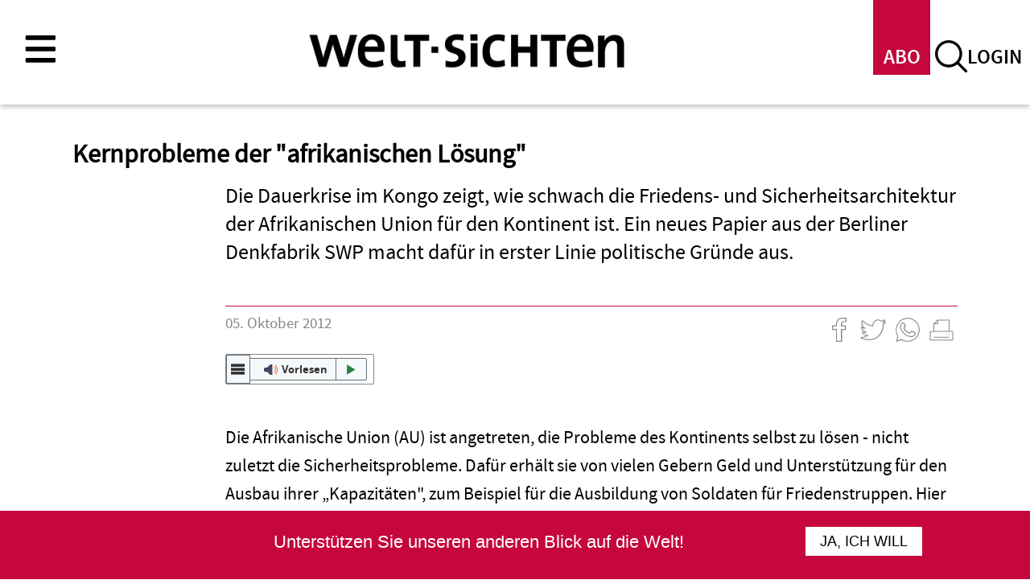

--- FILE ---
content_type: text/html; charset=UTF-8
request_url: https://www.welt-sichten.org/artikel/2352
body_size: 13340
content:
<!DOCTYPE html>
<html lang="de" dir="ltr">
  <head>
    <meta charset="utf-8" />
<script>var _paq = _paq || [];(function(){var u=(("https:" == document.location.protocol) ? "https://piwik.evangelisch.de/" : "http://piwik.evangelisch.de/");_paq.push(["setSiteId", "35"]);_paq.push(["setTrackerUrl", u+"matomo.php"]);_paq.push(["setDoNotTrack", 1]);_paq.push(["setCustomVariable", 1, "site-content-id", "2352", "visit"]);if (!window.matomo_search_results_active) {_paq.push(["trackPageView"]);}_paq.push(["setIgnoreClasses", ["no-tracking","colorbox"]]);_paq.push(["enableLinkTracking"]);var d=document,g=d.createElement("script"),s=d.getElementsByTagName("script")[0];g.type="text/javascript";g.defer=true;g.async=true;g.src="/sites/default/files/matomo/matomo.js?t9hgx6";s.parentNode.insertBefore(g,s);})();</script>
<meta name="description" content="Die Afrikanische Union feiert 50-jähriges Bestehen. Sie ist angetreten, um die Probleme des Kontinents selbst zu lösen. Die Schwäche der afrikanischen Friedensarchitektur hat aber vor allem politische Gründe, sagt die Berliner Denkfabrik SWP." />
<link rel="canonical" href="https://www.welt-sichten.org/artikel/2352" />
<meta name="Generator" content="Drupal 10 (https://www.drupal.org)" />
<meta name="MobileOptimized" content="width" />
<meta name="HandheldFriendly" content="true" />
<meta name="viewport" content="width=device-width, initial-scale=1.0" />
<meta property="og:title" content="Kernprobleme der &quot;afrikanischen Lösung&quot;" />
<meta property="og:url" content="https://www.welt-sichten.org/artikel/2352" />
<meta property="og:description" content="Die Afrikanische Union feiert 50-jähriges Bestehen. Sie ist angetreten, um die Probleme des Kontinents selbst zu lösen. Die Schwäche der afrikanischen Friedensarchitektur hat aber vor allem politische Gründe, sagt die Berliner Denkfabrik SWP." />
<link rel="icon" href="/core/misc/favicon.ico" type="image/vnd.microsoft.icon" />

    <title>Kernprobleme der &quot;afrikanischen Lösung&quot; | Welt-Sichten</title>
    <link rel="apple-touch-icon" sizes="180x180" href="/themes/custom/weltsichten/images/favicon/apple-touch-icon.png">
    <link rel="icon" type="image/png" sizes="32x32" href="/themes/custom/weltsichten/images/favicon/favicon-32x32.png">
    <link rel="icon" type="image/png" sizes="16x16" href="/themes/custom/weltsichten/images/favicon/favicon-16x16.png">
    <link rel="manifest" href="/themes/custom/weltsichten/images/favicon/site.webmanifest">
    <link rel="mask-icon" href="/themes/custom/weltsichten/images/favicon/safari-pinned-tab.svg" color="#5bbad5">
    <link rel="shortcut icon" href="/themes/custom/weltsichten/images/favicon/favicon.ico">
    <meta name="msapplication-TileColor" content="#ffffff">
    <meta name="msapplication-config" content="/themes/custom/weltsichten/images/favicon/browserconfig.xml">
    <meta name="theme-color" content="#ffffff">
    <link rel="stylesheet" media="all" href="/sites/default/files/css/css_E-QyG7s22kdRYSsS0NLjsahWKWWeE5x-wTuaDd4Lqrc.css?delta=0&amp;language=de&amp;theme=weltsichten&amp;include=eJxVzVEOgzAMA9ALFXqkKbQeVEpbVAcQO_3YgA9-Ij_JcoLMFibxgxAuqJD7I6cSUQzxdgYpI3i71Hh0a8ORWhZNHzisEa9wDf_QXegC6d5JDc3Htsyi_SnHnYZ8fl4TNvr_7XONi8JtUGMKk6H4Uesg2tF2TWX8AsQ2Sh0" />
<link rel="stylesheet" media="all" href="/sites/default/files/css/css__qi8G4Ud2e5z8SzID9BhQpPIWpf54Fwi2u2uPshJsyc.css?delta=1&amp;language=de&amp;theme=weltsichten&amp;include=eJxVzVEOgzAMA9ALFXqkKbQeVEpbVAcQO_3YgA9-Ij_JcoLMFibxgxAuqJD7I6cSUQzxdgYpI3i71Hh0a8ORWhZNHzisEa9wDf_QXegC6d5JDc3Htsyi_SnHnYZ8fl4TNvr_7XONi8JtUGMKk6H4Uesg2tF2TWX8AsQ2Sh0" />

    
    <!-- Google Tag Manager -->
    <script>(function(w,d,s,l,i){w[l]=w[l]||[];w[l].push({'gtm.start': new Date().getTime(),event:'gtm.js'});var f=d.getElementsByTagName(s)[0], j=d.createElement(s),dl=l!='dataLayer'?'&l='+l:'';j.async=true;j.src= 'https://www.googletagmanager.com/gtm.js?id='+i+dl;f.parentNode.insertBefore(j,f); })(window,document,'script','dataLayer','GTM-W8323NCX');</script>
    <!-- End Google Tag Manager -->
    <!-- Event snippet for Seitenaufruf conversion page -->
    <script>
      gtag('event', 'conversion', {
          'send_to': 'AW-17355978319/5oqfCIXU_vsaEM_s_NNA',
          'value': 1.0,
          'currency': 'USD'
      });
    </script>
  </head>
  <body class="page-2352 section-artikel artikel-form-9 path-node page-node-type-artikel">
        <a href="#main-content" class="visually-hidden focusable skip-link">
      Direkt zum Inhalt
    </a>
    <script type="text/javascript" data-cmp-ab="1" src="https://cdn.consentmanager.net/delivery/js/semiautomatic.min.js" data-cmp-cdid="36002" data-cmp-host="delivery.consentmanager.net" data-cmp-cdn="cdn.consentmanager.net" data-cmp-codesrc="0"></script>
      <div class="dialog-off-canvas-main-canvas" data-off-canvas-main-canvas>
    

<div class="layout-container">

  <header role="banner">
          <div class="header-top">
          <div class="region region-header-top">
    <div id="block-weltsichten-block-19" class="block block-block-content block-block-content1a52784d-f33f-494d-80c9-118ef4725807">
  
    
      
            <div class="clearfix text-formatted field field--name-body field--type-text-with-summary field--label-hidden field__item"><div class="field-link l-menu-main l-toggle"><a title="Hier im Menü finden Sie alle Inhalte im Überblick" href="/menu" class="weltsichten-toggle-layer-opener" data-target="m-main">menu</a></div></div>
      
  </div>
<div id="block-weltsichten-block-24" class="block block-block-content block-block-contenta7a66632-c6d9-4e55-9665-6f4c07ce69cd">
  
    
      
            <div class="clearfix text-formatted field field--name-body field--type-text-with-summary field--label-hidden field__item"><div class="field-link l-abo"><a title="Login" href="/welt-sichten-abonnieren">ABO</a></div>
<div class="field-link l-search l-toggle"><a title="Suche auf dieser Seite" href="/search/inhalt" class="weltsichten-toggle-layer-opener" data-target="b-search">suche</a></div>
<div class="field-link l-login"><a title="Login" href="/user/login">login</a></div></div>
      
  </div>
<div id="block-weltsichten-block-11" class="weltsichten-toggle-layer b-search block block-block-content block-block-content8c98589f-94bf-44a5-b41f-194a952c85e4">
  
      <h2>Volltextsuche</h2>
    
      
            <div class="clearfix text-formatted field field--name-body field--type-text-with-summary field--label-hidden field__item"><form action="/search/inhalt" method="get" id="einfache-suche" accept-charset="UTF-8"><div>
   <div class="container-inline">
     <div class="form-item form-type-textfield form-item-search-block-form">
        <input type="text" id="edit-search-block-form--2" name="keys" value="" size="15" maxlength="128" class="form-text">
     </div>
     <div class="form-actions form-wrapper" id="edit-actions">
       <input type="submit" id="edit-submit" name="op" value="Suche" class="form-submit">
     </div>
   </div>
</div></form>
<div class="field-link l-help"><a href="/suche/hilfe">Hilfe</a></div></div>
      
  </div>
<div id="block-benutzeranmeldung" class="b-login weltsichten-toggle-layer block block-user block-user-login-block" role="form">
  
    
      <form class="user-login-form" data-drupal-selector="user-login-form" action="/artikel/2352?destination=/artikel/2352" method="post" id="user-login-form" accept-charset="UTF-8">
  <div class="js-form-item form-item js-form-type-textfield form-type-textfield js-form-item-name form-item-name">
      <label for="edit-name" class="js-form-required form-required">Benutzername</label>
        <input autocorrect="none" autocapitalize="none" spellcheck="false" autocomplete="username" data-drupal-selector="edit-name" type="text" id="edit-name" name="name" value="" size="15" maxlength="60" class="form-text required" required="required" aria-required="true" />

        </div>
<div class="js-form-item form-item js-form-type-password form-type-password js-form-item-pass form-item-pass">
      <label for="edit-pass" class="js-form-required form-required">Passwort</label>
        <input autocomplete="current-password" data-drupal-selector="edit-pass" type="password" id="edit-pass" name="pass" size="15" maxlength="128" class="form-text required" required="required" aria-required="true" />

        </div>
<input autocomplete="off" data-drupal-selector="form-kmrgyca3eezlsiv7yhzu2uompf9ufr0btyg2huuv8w0" type="hidden" name="form_build_id" value="form-kMRgycA3EEzlSIv7YhZu2UOMpf9Ufr0BTYg2huUV8W0" />
<input data-drupal-selector="edit-user-login-form" type="hidden" name="form_id" value="user_login_form" />
<div data-drupal-selector="edit-actions" class="form-actions js-form-wrapper form-wrapper" id="edit-actions"><input data-drupal-selector="edit-submit" type="submit" id="edit-submit" name="op" value="Anmelden" class="button js-form-submit form-submit" />
</div>

</form>
<div class="item-list"><ul><li><a href="/user/password" title="Anweisungen zum Zurücksetzen des Passwortes per E-Mail zusenden." class="request-password-link">Passwort zurücksetzen</a></li></ul></div>
  </div>

  </div>

      </div>
    
          <div class="header-middle">
          <div class="region region-header">
    <div id="block-weltsichten-site-branding" class="block block-system block-system-branding-block">
  
    
        <a href="/" rel="home" title="Startseite welt-sichten" class="site-logo">
      <img src="/themes/custom/weltsichten/logo.svg" alt="Startseite welt-sichten" />
    </a>
        <div class="site-name">
      <a href="/" title="Startseite welt-sichten" rel="home">Welt-Sichten</a>
    </div>
        <div class="site-slogan">Magazin für globale Entwicklung und ökumenische Zusammenarbeit</div>
  </div>

  </div>

      </div>
    
      </header>

  
  

    <div class="region region-highlighted">
    <div id="block-weltsichten-block-4" class="b-im-brennpunkt block block-block-content block-block-contentcf0e1f73-be3e-43b1-88d0-3c6d718b47a5">
  
    
      
            <div class="clearfix text-formatted field field--name-body field--type-text-with-summary field--label-hidden field__item"><div class="h-super-brennpunkt">Im Brennpunkt</div></div>
      
  </div>
<div data-drupal-messages-fallback class="hidden"></div>

  </div>

  

  <main role="main">
    <a id="main-content" tabindex="-1"></a>
    

      <div class="region region-page-title">
    <div id="block-pagetitle" class="b-page-title block block-core block-page-title-block">
  
    
      
  <h1 class="page-title"><span class="field field--name-title field--type-string field--label-hidden">Kernprobleme der &quot;afrikanischen Lösung&quot;</span>
</h1>


  </div>

  </div>


    
    

    <div class="layout-content">
        <div class="region region-content">
    <div id="block-weltsichten-system-main" class="block block-system block-system-main-block">
  
    
      
<article data-history-node-id="2352" class="node node--type-artikel node--view-mode-full">

  
    

  
  <div class="node__content">
    <div class="field-meta-wrapper field-meta-top"><div class="field-meta b-116"><div class="box"><div class="box-content">
    <div class="area-left"><div class="field-date">05. Oktober 2012</div></div>
    <div class="area-right">
    <div class="field-link field-link-facebook"><a title="Auf Facebook teilen" href="https://www.facebook.com/sharer/sharer.php?URL=https%3A%2F%2Fwww.welt-sichten.org%2Fnode%2F2352" class="l-facebook" target="_blank">Auf Facebook teilen</a></div>
    <div class="field-link field-link-twitter"><a title="Artikel twittern" href="https://twitter.com/intent/tweet?url=https%3A%2F%2Fwww.welt-sichten.org%2Fnode%2F2352&amp;text=Kernprobleme+der+%26quot%3Bafrikanischen+L%C3%B6sung%26quot%3B" class="l-twitter" target="_blank">Artikel twittern</a></div>
    <div class="field-link field-link-googleplus"><a title="Auf Google-Plus teilen" href="https://plusone.google.com/_/+1/confirm?url=https%3A%2F%2Fwww.welt-sichten.org%2Fnode%2F2352&amp;title=Kernprobleme+der+%26quot%3Bafrikanischen+L%C3%B6sung%26quot%3B" class="l-googleplus" target="_blank">Auf Google-Plus teilen</a></div>
    <div class="field-link field-link-whatsapp"><a title="Per WhatsApp teilen" href="whatsapp://send?text=Kernprobleme der &quot;afrikanischen Lösung&quot; - https://www.welt-sichten.org/node/2352" data-text="Kernprobleme der &quot;afrikanischen Lösung&quot;" data-href="https%3A%2F%2Fwww.welt-sichten.org%2Fnode%2F2352" class="l-whatsapp">Per WhatsApp teilen</a></div>
    <div class="field-link field-link-print"><a href="#" onclick="window.print();return false;" title="Drucken">Drucken</a></div></div></div></div></div><div class="field-audio-reader">
      <div id="readspeaker_button1" class="rs_skip rsbtn rs_preserve">
        <a rel="nofollow" class="rsbtn_play" target="_blank" accesskey="L" title="Um den Text anzuh&ouml;ren, verwenden Sie bitte ReadSpeaker webReader" href="//app-eu.readspeaker.com/cgi-bin/rsent?customerid=11454&amp;lang=de_de&amp;readclass=readspeaker-read&amp;url=https%3A%2F%2Fwww.welt-sichten.org%2Fnode%2F2352">
          <span class="rsbtn_left rsimg rspart"><span class="rsbtn_text"><span>Vorlesen</span></span></span>
          <span class="rsbtn_right rsimg rsplay rspart"></span>
        </a>
      </div>
    </div></div>
            <div class="field field--name-field-vorspann field--type-string-long field--label-hidden field__item">Die Dauerkrise im Kongo zeigt, wie schwach die Friedens- und Sicherheitsarchitektur der Afrikanischen Union für den Kontinent ist. Ein neues Papier aus der Berliner Denkfabrik SWP macht dafür in erster Linie politische Gründe aus.</div>
      
            <div class="clearfix text-formatted field field--name-body field--type-text-with-summary field--label-hidden field__item"><p></p>
<p>Die Afrikanische Union (AU) ist angetreten, die Probleme des Kontinents selbst zu lösen - nicht zuletzt die Sicherheitsprobleme. Dafür erhält sie von vielen Gebern Geld und Unterstützung für den Ausbau ihrer „Kapazitäten", zum Beispiel für die Ausbildung von Soldaten für Friedenstruppen. Hier liegen noch große Mängel. Doch die Schwäche der Sicherheitsarchitektur, welche die AU anstrebt, hat für Judith Vorrath, der Autorin des <a href="http://www.swp-berlin.org/en/publications/swp-comments-en/swp-aktuelle-details/article/schieflagen_in_der_afrikanischen_friedens_und_sicherheitsarchitektur.html" target="_blank">SWP-Papiers</a>, noch tiefer liegende Gründe: Zum einen stützt sich die AU stark auf subregionale Organisationen wie die ECOWAS in Westafrika. Die sind jedoch in Nord- und Zentralafrika, zwei besonders krisenanfälligen Teilen des Kontinents, kaum funktionsfähig. Im Fall Libyen musste die AU deshalb der Arabischen Liga das Feld überlassen und im Kongo bleibt sie wirkungslos. Zudem setzt sie laut Vorrath auch übermäßig auf militärische Mittel und vernachlässigt in der Praxis Elemente wie Verbesserung der Regierungsführung und Aufbau des Rechtswesens nach Konflikten. Das sei nicht erstaunlich, da viele Mitgliedstaaten der AU selbst Demokratie und Rechtsstaatlichkeit zu wenig beachteten. Die Geber sollten deshalb ihre Hilfe für Afrikas Sicherheitsarchitektur überdenken: Sie sollten nicht einzelne Institutionen unterstützen, ohne auf das Ganze zu schauen, und den Einbezug von Menschenrechten in Friedensansätze einklagen. <em>(bl)</em></p></div>
        <div class="node__links">
    <ul class="links inline"><li class="comment-add"><a href="/artikel/2352#comment-form" title="Teilen Sie Ihre Gedanken und Meinungen." hreflang="de">Neuen Kommentar hinzufügen</a></li></ul>  </div>
<section class="field field--name-comment-node-artikel field--type-comment field--label-hidden comment-wrapper">
  
    
<article data-comment-user-id="0" id="comment-73" class="comment js-comment by-anonymous">
    <mark class="hidden" data-comment-timestamp="1352009023"></mark>

      <footer class="comment__meta">
      <article class="profile">
  </article>

      <p class="comment__submitted">Gespeichert von <span>G.Lohmann (nicht überprüft)</span> am So., 04.11.2012 - 07:03</p>

            
      <a href="/comment/73#comment-73" hreflang="und">Permalink</a>
    </footer>
  
  <div class="content">
          
      <h3><a href="/comment/73#comment-73" class="permalink" rel="bookmark" hreflang="und">Sinnleerer Satz</a></h3>
      
        
            <div class="clearfix text-formatted field field--name-comment-body field--type-text-long field--label-hidden field__item"><p>Guten Morgen,<br />
trotz anhaltendem Nachdenkens komme ich nicht auf den Sinngehalt des Satzes: &quot;Das sei nicht erstaunlich usw.--&quot; Vielleicht fehlt da ein Stück?</p>
</div>
      <ul class="links inline"><li class="comment-reply"><a href="/comment/reply/node/2352/comment_node_artikel/73">Antworten</a></li></ul>
  </div>
</article>
  
<article data-comment-user-id="10" id="comment-77" class="comment js-comment">
    <mark class="hidden" data-comment-timestamp="1352025527"></mark>

      <footer class="comment__meta">
      <article class="profile">
  </article>

      <p class="comment__submitted">Gespeichert von <span>Tanja Kokoska</span> am So., 04.11.2012 - 11:38</p>

            
      <a href="/comment/77#comment-77" hreflang="und">Permalink</a>
    </footer>
  
  <div class="content">
          
      <h3><a href="/comment/77#comment-77" class="permalink" rel="bookmark" hreflang="und">Danke für den Hinweis</a></h3>
      
        
            <div class="clearfix text-formatted field field--name-comment-body field--type-text-long field--label-hidden field__item"><p>Dankeschön für den Hinweis, tatsächlich hat sich im Text ein Fehler eingeschlichen - richtig heißt es: "..., da viele Mitgliedstaaten der AU selbst Demokratie und Rechtsstaatlichkeit zu wenig beachteten." Wir haben den Fehler behoben!<br>
	Ihre Redaktion "welt-sichten"</p></div>
      <ul class="links inline"><li class="comment-reply"><a href="/comment/reply/node/2352/comment_node_artikel/77">Antworten</a></li></ul>
  </div>
</article>


      <h2 class="title comment-form__title">Neuen Kommentar hinzufügen</h2>
    <form class="comment-comment-node-artikel-form comment-form" data-drupal-selector="comment-form" action="/comment/reply/node/2352/comment_node_artikel" method="post" id="comment-form" accept-charset="UTF-8">
  <div class="js-form-item form-item js-form-type-textfield form-type-textfield js-form-item-name form-item-name">
      <label for="edit-name">Ihr Name</label>
        <input data-drupal-default-value="Gast" data-drupal-selector="edit-name" type="text" id="edit-name" name="name" value="" size="30" maxlength="60" class="form-text" />

        </div>
<input autocomplete="off" data-drupal-selector="form-1fjjbvot2-gixeat3sh-ybctbgsgpvrmh3dgvuycdeg" type="hidden" name="form_build_id" value="form-1FjjbvOt2-Gixeat3Sh-YBctBgsGpvRmh3DGVuycdeg" />
<input data-drupal-selector="edit-comment-comment-node-artikel-form" type="hidden" name="form_id" value="comment_comment_node_artikel_form" />
<div class="field--type-string field--name-subject field--widget-string-textfield js-form-wrapper form-wrapper" data-drupal-selector="edit-subject-wrapper" id="edit-subject-wrapper">      <div class="js-form-item form-item js-form-type-textfield form-type-textfield js-form-item-subject-0-value form-item-subject-0-value">
      <label for="edit-subject-0-value">Betreff</label>
        <input class="js-text-full text-full form-text" data-drupal-selector="edit-subject-0-value" type="text" id="edit-subject-0-value" name="subject[0][value]" value="" size="60" maxlength="64" placeholder="" />

        </div>

  </div>
<div class="field--type-text-long field--name-comment-body field--widget-text-textarea js-form-wrapper form-wrapper" data-drupal-selector="edit-comment-body-wrapper" id="edit-comment-body-wrapper">      <div class="js-text-format-wrapper text-format-wrapper js-form-item form-item">
  <div class="js-form-item form-item js-form-type-textarea form-type-textarea js-form-item-comment-body-0-value form-item-comment-body-0-value">
      <label for="edit-comment-body-0-value" class="js-form-required form-required">Kommentar</label>
        <div class="form-textarea-wrapper">
  <textarea class="js-text-full text-full form-textarea required resize-vertical" data-drupal-selector="edit-comment-body-0-value" id="edit-comment-body-0-value" name="comment_body[0][value]" rows="5" cols="60" placeholder="" required="required" aria-required="true"></textarea>
</div>

        </div>
<div class="js-filter-wrapper filter-wrapper js-form-wrapper form-wrapper" data-drupal-selector="edit-comment-body-0-format" id="edit-comment-body-0-format"><div class="filter-help js-form-wrapper form-wrapper" data-drupal-selector="edit-comment-body-0-format-help" id="edit-comment-body-0-format-help"><a href="/filter/tips" target="_blank" data-drupal-selector="edit-comment-body-0-format-help-about" id="edit-comment-body-0-format-help-about">Hilfe zum Textformat</a></div>
<div class="js-filter-guidelines filter-guidelines js-form-wrapper form-wrapper" data-drupal-selector="edit-comment-body-0-format-guidelines" id="edit-comment-body-0-format-guidelines"><div data-drupal-format-id="plain_text" class="filter-guidelines-item filter-guidelines-plain_text">
  <h4 class="label">Klartext</h4>
  
  
      
          <ul class="tips">
                      <li>Keine HTML-Tags erlaubt.</li>
                      <li>Zeilenumbrüche und Absätze werden automatisch erzeugt.</li>
            </ul>
    
      
  
</div>
</div>
</div>

  </div>

  </div>


                    <fieldset  data-drupal-selector="edit-captcha" class="captcha captcha-type-challenge--evde" data-nosnippet>
          <legend class="captcha__title js-form-required form-required">
            CAPTCHA
          </legend>
                  <div class="captcha__element">
            <input data-drupal-selector="edit-captcha-sid" type="hidden" name="captcha_sid" value="11260295" />
<input data-drupal-selector="edit-captcha-token" type="hidden" name="captcha_token" value="0ebQ98Fdc3UpagG2NQcbvwyFaS1IOplF1weRJyck66U" />
<fieldset data-drupal-selector="edit-captcha-response" aria-describedby="edit-captcha-response--wrapper--description" id="edit-captcha-response--wrapper" class="fieldgroup form-composite required js-form-item form-item js-form-wrapper form-wrapper" required="required" aria-required="true">
      <legend>
    <span class="fieldset-legend js-form-required form-required">Wählen Sie bitte aus den Symbolen die/den/das Roller aus.</span>
  </legend>
  <div class="fieldset-wrapper">
                <div id="edit-captcha-response" class="form-radios"><div class="js-form-item form-item js-form-type-radio form-type-radio js-form-item-captcha-response form-item-captcha-response">
        <input data-drupal-selector="edit-captcha-response-1" aria-describedby="edit-captcha-response--description" type="radio" id="edit-captcha-response-1" name="captcha_response" value="1" class="form-radio" />

        <label for="edit-captcha-response-1" class="option">1</label>
      </div>
<div class="js-form-item form-item js-form-type-radio form-type-radio js-form-item-captcha-response form-item-captcha-response">
        <input data-drupal-selector="edit-captcha-response-2" aria-describedby="edit-captcha-response--description" type="radio" id="edit-captcha-response-2" name="captcha_response" value="2" class="form-radio" />

        <label for="edit-captcha-response-2" class="option">2</label>
      </div>
<div class="js-form-item form-item js-form-type-radio form-type-radio js-form-item-captcha-response form-item-captcha-response">
        <input data-drupal-selector="edit-captcha-response-3" aria-describedby="edit-captcha-response--description" type="radio" id="edit-captcha-response-3" name="captcha_response" value="3" class="form-radio" />

        <label for="edit-captcha-response-3" class="option">3</label>
      </div>
<div class="js-form-item form-item js-form-type-radio form-type-radio js-form-item-captcha-response form-item-captcha-response">
        <input data-drupal-selector="edit-captcha-response-4" aria-describedby="edit-captcha-response--description" type="radio" id="edit-captcha-response-4" name="captcha_response" value="4" class="form-radio" />

        <label for="edit-captcha-response-4" class="option">4</label>
      </div>
<div class="js-form-item form-item js-form-type-radio form-type-radio js-form-item-captcha-response form-item-captcha-response">
        <input data-drupal-selector="edit-captcha-response-5" aria-describedby="edit-captcha-response--description" type="radio" id="edit-captcha-response-5" name="captcha_response" value="5" class="form-radio" />

        <label for="edit-captcha-response-5" class="option">5</label>
      </div>
<div class="js-form-item form-item js-form-type-radio form-type-radio js-form-item-captcha-response form-item-captcha-response">
        <input data-drupal-selector="edit-captcha-response-6" aria-describedby="edit-captcha-response--description" type="radio" id="edit-captcha-response-6" name="captcha_response" value="6" class="form-radio" />

        <label for="edit-captcha-response-6" class="option">6</label>
      </div>
<div class="js-form-item form-item js-form-type-radio form-type-radio js-form-item-captcha-response form-item-captcha-response">
        <input data-drupal-selector="edit-captcha-response-7" aria-describedby="edit-captcha-response--description" type="radio" id="edit-captcha-response-7" name="captcha_response" value="7" class="form-radio" />

        <label for="edit-captcha-response-7" class="option">7</label>
      </div>
<div class="js-form-item form-item js-form-type-radio form-type-radio js-form-item-captcha-response form-item-captcha-response">
        <input data-drupal-selector="edit-captcha-response-8" aria-describedby="edit-captcha-response--description" type="radio" id="edit-captcha-response-8" name="captcha_response" value="8" class="form-radio" />

        <label for="edit-captcha-response-8" class="option">8</label>
      </div>
<div class="js-form-item form-item js-form-type-radio form-type-radio js-form-item-captcha-response form-item-captcha-response">
        <input data-drupal-selector="edit-captcha-response-9" aria-describedby="edit-captcha-response--description" type="radio" id="edit-captcha-response-9" name="captcha_response" value="9" class="form-radio" />

        <label for="edit-captcha-response-9" class="option">9</label>
      </div>
<div class="js-form-item form-item js-form-type-radio form-type-radio js-form-item-captcha-response form-item-captcha-response">
        <input data-drupal-selector="edit-captcha-response-10" aria-describedby="edit-captcha-response--description" type="radio" id="edit-captcha-response-10" name="captcha_response" value="10" class="form-radio" />

        <label for="edit-captcha-response-10" class="option">10</label>
      </div>
</div>

              <div id="edit-captcha-response--wrapper--description" data-drupal-field-elements="description" class="description">Mit dieser Aufforderung versuchen wir sicherzustellen, dass kein Computer dieses Formular abschickt.</div>
      </div>
</fieldset>

          </div>
                      <div class="captcha__description description">Diese Sicherheitsfrage überprüft, ob Sie ein menschlicher Besucher sind und verhindert automatisches Spamming.</div>
                              </fieldset>
            <div data-drupal-selector="edit-actions" class="form-actions js-form-wrapper form-wrapper" id="edit-actions"><input data-drupal-selector="edit-submit" type="submit" id="edit-submit" name="op" value="Speichern" class="button button--primary js-form-submit form-submit" />
<input data-drupal-selector="edit-preview" type="submit" id="edit-preview" name="op" value="Vorschau" class="button js-form-submit form-submit" />
</div>

</form>

  
</section>
<div class="field-meta-wrapper field-meta-bottom"><div class="field-meta b-116"><div class="box"><div class="box-content">
    <div class="area-left"><div class="field-date">05. Oktober 2012</div><div class="field-link l-top"><a href="#top">nach oben</a></div></div>
    <div class="area-right">
    <div class="field-link field-link-facebook"><a title="Auf Facebook teilen" href="https://www.facebook.com/sharer/sharer.php?URL=https%3A%2F%2Fwww.welt-sichten.org%2Fnode%2F2352" class="l-facebook" target="_blank">Auf Facebook teilen</a></div>
    <div class="field-link field-link-twitter"><a title="Artikel twittern" href="https://twitter.com/intent/tweet?url=https%3A%2F%2Fwww.welt-sichten.org%2Fnode%2F2352&amp;text=Kernprobleme+der+%26quot%3Bafrikanischen+L%C3%B6sung%26quot%3B" class="l-twitter" target="_blank">Artikel twittern</a></div>
    <div class="field-link field-link-googleplus"><a title="Auf Google-Plus teilen" href="https://plusone.google.com/_/+1/confirm?url=https%3A%2F%2Fwww.welt-sichten.org%2Fnode%2F2352&amp;title=Kernprobleme+der+%26quot%3Bafrikanischen+L%C3%B6sung%26quot%3B" class="l-googleplus" target="_blank">Auf Google-Plus teilen</a></div>
    <div class="field-link field-link-whatsapp"><a title="Per WhatsApp teilen" href="whatsapp://send?text=Kernprobleme der &quot;afrikanischen Lösung&quot; - https://www.welt-sichten.org/node/2352" data-text="Kernprobleme der &quot;afrikanischen Lösung&quot;" data-href="https%3A%2F%2Fwww.welt-sichten.org%2Fnode%2F2352" class="l-whatsapp">Per WhatsApp teilen</a></div>
    <div class="field-link field-link-print"><a href="#" onclick="window.print();return false;" title="Drucken">Drucken</a></div></div></div></div></div></div><div class="block b-119">
          <div class="field-heft t-01">erschienen in Ausgabe 11 / 2012: <a href="/ausgaben/4417/die-wirtschaft-entwickeln">Die Wirtschaft entwickeln</a></div>
          </div><div class="block b-120 b-01 v-02"><h3 class="block-title">Schlagworte</h3>
      <div class="block-content box"><div class="box-content">
        <div class="field-terms"><div class="box-row"><a href="/rubriken/politik">Politik</a></div><div class="box-row"><a href="/rubriken/politik/krieg-waffen-ruestung">Krieg, Waffen, Rüstung</a></div><div class="box-row"><a href="/schlagworte/militaer">Militär</a></div><div class="box-row"><a href="/schlagworte/ecowas">ECOWAS</a></div><div class="box-row"><a href="/schlagworte/afrikanische-union">Afrikanische Union</a></div><div class="box-row"><a href="/schlagworte/au">AU</a></div><div class="box-row"><a href="/laender/westafrika/kongo">Kongo</a></div></div>
      </div><div class="box-footer"><div class="field-link l-top"><a href="#main-content">Nach oben</a></div></div>
    </div></div>
  </div>

</article>

  </div>
<div id="block-evdesplashboxblock" class="b-weltsichten-splash block block-evde-splashbox block-splashbox-block">
  
    
      <div class="evde-splashbox-background evde-splashbox"></div>
        <div class="evde-splashbox-frame evde-splashbox"><div class="evde-splashbox-inner"><div class="evde-splashbox-closer top">
          <a href="#" onclick="jQuery('.evde-splashbox').hide();return false;">schliessen</a></div><div class="evde-splashbox-content"><div class="layer-sprite layer-sprite-splash-box">
  <div class="layer-sprite-toggle"></div>
  <div class="layer-sprite-overlay">
        <div class="ls h-01">Dies ist keine Paywall.<br>Aber Geld brauchen wir schon:</div>    
    <div class="ls-text">Unseren Journalismus, der vernachlässigte Themen und Sichtweisen aus dem globalen Süden aufgreift, gibt es nicht für lau. Wir brauchen dafür Ihre Unterstützung – schon 3 Euro im Monat helfen!</div>    
    <div class="ls h-02">Ja, ich unterstütze die Arbeit von welt-sichten mit einem freiwilligen Beitrag.</div>    
    <div class="ls-button"><a href="/node/40907#stripe" title="Unterstützung">Hier einen Betrag wählen</a></div>    
    <div class="ls-button-text"></div>  
  </div>
</div></div><div class="evde-splashbox-closer bottom">
        <a href="#" onclick="jQuery('.evde-splashbox').hide();return false;">schliessen</a></div></div></div>
  </div>
<div id="block-weltsichten-block-31" class="block block-block-content block-block-contente5c5154a-9d0b-4044-8d25-a39bcecd8191">
  
    
      
            <div class="clearfix text-formatted field field--name-body field--type-text-with-summary field--label-hidden field__item"><div class="layer-sprite">
  <div class="layer-sprite-toggle"></div><!-- Hier müsste eine Klasse im body der Seite getoggled werden zb ls-overlay/ls-bottom -->
  <div class="layer-sprite-overlay">
    <div class="ls h-01">Unterstützen Sie unseren anderen Blick auf die Welt!</div>    
    <div class="ls-text">„welt-sichten“ schaut auf vernachlässigte Themen und bringt Sichtweisen aus dem globalen Süden. Dafür brauchen wir Ihre Unterstützung. <a href="/node/40907#faq" title="FAQ">Warum denn das?</a></div>    
    <div class="ls h-02">Ja, „welt-sichten“ ist mir etwas wert! Ich unterstütze es mit</div>    
    <div class="ls-button"><a href="/node/40907#stripe" title="Unterstützung">Hier einen Betrag wählen</a></div>    
    <div class="ls-button-text">Schon 3 Euro im Monat helfen</div>    
  </div>
  <div class="layer-sprite-bottom">
    <div class="ls h-02">Unterstützen Sie unseren anderen Blick auf die Welt!</div>    
    <div class="ls-button"><a href="/node/40907#stripe" title="Unterstützung">Ja, ich will</a></div>    
  </div>
</div></div>
      
  </div>

  </div>

    </div>
    

          <aside class="layout-sidebar-first" role="complementary">
          <div class="region region-sidebar-first">
    <div class="views-element-container b-127 b-01 block block-views block-views-blockv127-b127" id="block-views-block-v127-b127">
  
      <h2>Aktuelles</h2>
    
      <div><div class="view view-v127 view-id-v127 view-display-id-b127 js-view-dom-id-7cc9fbc2019d72e939d0cb9491ff7de4e0f04f97ed14b2bfc70fcbcab05ac0ad">
  
    
          <div class="attachment attachment-before">
      <div class="views-element-container"><div class="view view-v127 view-id-v127 view-display-id-b127_attach js-view-dom-id-e2b7fe335c7dd0d13019b858b404c3da9de4e2d55cd98a09c014678a1c71f5a0">
  
    
      
      <div class="view-content">
          <div class="views-row"><div class="views-field views-field-field-dachzeile"><div class="field-content">Flüchtlingspolitik</div></div><div class="views-field views-field-title"><span class="field-content"><a href="/artikel/44970/wegweisende-notloesung" hreflang="de">Wegweisende Notlösung</a></span></div><div class="views-field views-field-field-kurztext"><div class="field-content">Seit Kurzem erlaubt die thailändische Regierung Geflüchteten aus Myanmar, offiziell im Land zu arbeiten. Gut so: Das hilft den Geflüchteten ebenso wie der Wirtschaft des Landes, kommentiert Barbara Erbe.</div></div><div class="views-field views-field-field-autoren"><span class="views-label views-label-field-autoren">Von: </span><div class="field-content"><a href="/personen/31885/barbara-erbe" hreflang="de">Barbara Erbe</a></div></div></div>

    </div>
  
          </div>
</div>

    </div>
  
      <div class="view-content">
          <div class="views-row"><div class="views-field views-field-field-dachzeile"><div class="field-content">Kirche und Ökumene</div></div><div class="views-field views-field-title"><span class="field-content"><a href="/artikel/44947/armenien-eskaliert-der-streit-zwischen-kirche-und-regierung" hreflang="de">In Armenien eskaliert der Streit zwischen Kirche und Regierung </a></span></div></div>
    <div class="views-row"><div class="views-field views-field-field-dachzeile"><div class="field-content">Somaliland</div></div><div class="views-field views-field-title"><span class="field-content"><a href="/artikel/44934/es-gibt-das-risiko-eines-buergerkriegs" hreflang="de">„Es gibt das Risiko eines Bürgerkriegs“</a></span></div></div>

    </div>
  
          </div>
</div>

  </div>
<div class="views-element-container b-107 b-01 b-03 block block-views block-views-blockv107-b107" id="block-views-block-v107-b107">
  
      <h2>neueste Ausgabe</h2>
    
      <div><div class="view view-v107 view-id-v107 view-display-id-b107 js-view-dom-id-9b89195cf49657e8bd86cdd496caf4c7db80bc53926565f9807bd2a4dd61c086">
  
    
      
      <div class="view-content">
          <div class="views-row"><div class="views-field views-field-title"><span class="field-content"><a href="/ausgaben/44722/vorsicht-hochspannung" hreflang="de">Vorsicht, Hochspannung!</a></span></div><div class="views-field views-field-nothing"><span class="field-content"><div class="field-links">
<div class="field-link l-abo-probe"><a href="/bestellen/abo/probe">Probeabo</a></div>
<div class="field-link l-abo-verschenken"><a href="/bestellen/abo/verschenken">Abo verschenken</a></div>
<div class="field-link l-abo-bestellen"><a href="/bestellen/abo/normales-abo">Abo bestellen</a></div>
</div></span></div><div class="views-field views-field-view-node"><span class="field-content"><a href="/ausgaben/44722/vorsicht-hochspannung" hreflang="de">zum Heftinhalt</a></span></div></div>

    </div>
  
            <div class="view-footer">
      <div class="field-link l-all"><a href="/archiv/hefte">zum Heftarchiv</a></div>
    </div>
    </div>
</div>

  </div>

  </div>

      </aside>
    
    
    

  </main>

  <footer role="contentinfo">

          <div class="footer-top">
          <div class="region region-footer-top">
    <div id="block-weltsichten-block-2" class="block block-block-content block-block-contentd640a304-c576-4db3-be7f-af943284ca82">
  
    
      
            <div class="clearfix text-formatted field field--name-body field--type-text-with-summary field--label-hidden field__item"><div class="box-header">
      <div class="field-title">welt-sichten wird herausgegeben vom <a href="/traegerverein">Verein zur F&ouml;rderung der entwicklungspolitischen Publizistik e.V.</a>:</div>
</div>
<div class="box-content clearfix">
      <div class="box-row"><a target="_blank" href="http://www.brot-fuer-die-welt.de/"><img src="/themes/custom/weltsichten/images/logo-herausgeber-brotfuerdiewelt.png" /></a></div>
      <div class="box-row"><a target="_blank" href="https://fastenopfer.ch/"><img src="/themes/custom/weltsichten/images/logo-herausgeber-fastenopfer.png" /></a></div>
      <div class="box-row"><a target="_blank" href="http://www.kindernothilfe.de"><img src="/themes/custom/weltsichten/images/logo-herausgeber-kindernothilfe.png" /></a></div>
      <div class="box-row"><a target="_blank" href="http://www.misereor.de/"><img src="/themes/custom/weltsichten/images/logo-herausgeber-misereor.png" /></a></div>
</div>
<div class="box-footer">
   <div class="field-text t-05">welt-sichten ist Mitglied in:</div>
   <div class="field-image"><a target="_blank" href="https://www.transparency.de/mitmachen/initiative-transparente-zivilgesellschaft/"><img src="/themes/custom/weltsichten/images/logo-herausgeber-zivilgesellschaft.png" /></a></div>
</div></div>
      
  </div>
<div class="views-element-container b-237 block block-views block-views-blockv237-b237" id="block-weltsichten-views-block-v237-b237">
  
      <h2>Partner</h2>
    
      <div><div class="view view-v237 view-id-v237 view-display-id-b237 js-view-dom-id-0939fd725fe65ff05b1842ef0f1f50dda6437c3abd682880c16ba9061be9c5c9">
  
    
      
      <div class="view-content">
          <div class="views-row"><div class="views-field views-field-title"><span class="field-content"><a href="/personen/44828/forum-umwelt-und-entwicklung" hreflang="de">Forum Umwelt und Entwicklung</a></span></div></div>
    <div class="views-row"><div class="views-field views-field-title"><span class="field-content"><a href="/personen/44061/woekkasa" hreflang="de">WÖK/KASA</a></span></div></div>
    <div class="views-row"><div class="views-field views-field-title"><span class="field-content"><a href="/personen/43430/magazin-suedostasien" hreflang="de">Magazin Südostasien</a></span></div></div>
    <div class="views-row"><div class="views-field views-field-title"><span class="field-content"><a href="/personen/42920/koordinierungskreis-mosambik" hreflang="de">Koordinierungskreis Mosambik</a></span></div></div>
    <div class="views-row"><div class="views-field views-field-title"><span class="field-content"><a href="/personen/42919/infostelle-peru" hreflang="de">Infostelle Peru</a></span></div></div>
    <div class="views-row"><div class="views-field views-field-title"><span class="field-content"><a href="/personen/42918/stiftung-asienhaus" hreflang="de">Stiftung Asienhaus</a></span></div></div>

    </div>
  
          </div>
</div>

  </div>

  </div>

      </div>
    
          <div class="footer-middle">
          <div class="region region-footer">
    <nav role="navigation" aria-labelledby="block-hauptnavigation-menu" id="block-hauptnavigation" class="m-main weltsichten-toggle-layer weltsichten-toggle-layer-footer-header b-112 block block-menu navigation menu--main">
            
  <h2 class="visually-hidden" id="block-hauptnavigation-menu">Hauptnavigation</h2>
  

        
              <ul class="menu">
                    <li class="menu-item menu-item--expanded">
        <span>Rubriken</span>
                                <ul class="menu">
                    <li class="menu-item menu-item--expanded">
        <span>Rubriken</span>
                                <ul class="menu">
                    <li class="menu-item">
        <a href="/meinungen" data-drupal-link-system-path="meinungen">Meinungen</a>
              </li>
                <li class="menu-item">
        <a href="/berichte" data-drupal-link-system-path="berichte">Berichte</a>
              </li>
                <li class="menu-item">
        <a href="/nachrichten" data-drupal-link-system-path="nachrichten">Nachrichten</a>
              </li>
                <li class="menu-item">
        <a href="/studien" data-drupal-link-system-path="studien">Studien</a>
              </li>
                <li class="menu-item">
        <a href="/tipps-und-termine/buecher" data-drupal-link-system-path="tipps-und-termine/buecher">Buchtipps</a>
              </li>
                <li class="menu-item">
        <a href="/tipps-und-termine/filme" data-drupal-link-system-path="tipps-und-termine/filme">Filmtipps</a>
              </li>
                <li class="menu-item">
        <a href="/themen" data-drupal-link-system-path="node/42315">Themenseiten</a>
              </li>
        </ul>
  
              </li>
                <li class="menu-item menu-item--expanded">
        <a href="/aktuelles-heft" data-drupal-link-system-path="aktuelles-heft">Magazin</a>
                                <ul class="menu">
                    <li class="menu-item">
        <a href="/aktuelles-heft" data-drupal-link-system-path="aktuelles-heft">Neueste Ausgabe</a>
              </li>
                <li class="menu-item">
        <a href="/abo" data-drupal-link-system-path="node/726">Abonnieren</a>
              </li>
                <li class="menu-item">
        <a href="/newsletter" data-drupal-link-system-path="node/5">Newsletter</a>
              </li>
                <li class="menu-item menu-item--expanded">
        <a href="/archiv/hefte" title="Heftarchiv von welt-sichten Ausgaben" data-drupal-link-system-path="archiv/hefte">Heftarchiv</a>
                                <ul class="menu">
                    <li class="menu-item">
        <a href="/archiv/hefte/2022" data-drupal-link-system-path="archiv/hefte/2022">2022</a>
              </li>
                <li class="menu-item">
        <a href="/archiv/hefte/2021" data-drupal-link-system-path="archiv/hefte/2021">2021</a>
              </li>
                <li class="menu-item">
        <a href="/archiv/hefte/2020" data-drupal-link-system-path="archiv/hefte/2020">2020</a>
              </li>
                <li class="menu-item">
        <a href="/archiv/hefte/2019" data-drupal-link-system-path="archiv/hefte/2019">2019</a>
              </li>
                <li class="menu-item">
        <a href="/archiv/hefte/2018" data-drupal-link-system-path="archiv/hefte/2018">2018</a>
              </li>
                <li class="menu-item">
        <a href="/archiv/hefte/2017" data-drupal-link-system-path="archiv/hefte/2017">2017</a>
              </li>
                <li class="menu-item">
        <a href="/archiv/hefte/2016" data-drupal-link-system-path="archiv/hefte/2016">2016</a>
              </li>
                <li class="menu-item">
        <a href="/archiv/hefte/2015" data-drupal-link-system-path="archiv/hefte/2015">2015</a>
              </li>
                <li class="menu-item">
        <a href="/archiv/hefte/2014" data-drupal-link-system-path="archiv/hefte/2014">2014</a>
              </li>
                <li class="menu-item">
        <a href="/archiv/hefte/2013" data-drupal-link-system-path="archiv/hefte/2013">2013</a>
              </li>
                <li class="menu-item">
        <a href="/archiv/hefte/2012" title="Heftarchiv welt-sichten Jahrgang 2012" data-drupal-link-system-path="archiv/hefte/2012">2012</a>
              </li>
                <li class="menu-item">
        <a href="/archiv/hefte/2011" title="Heftarchiv welt-sichten Jahrgang 2011" data-drupal-link-system-path="archiv/hefte/2011">2011</a>
              </li>
                <li class="menu-item">
        <a href="/archiv/hefte/2010" title="Heftarchiv welt-sichten Jahrgang 2010" data-drupal-link-system-path="archiv/hefte/2010">2010</a>
              </li>
                <li class="menu-item">
        <a href="/archiv/hefte/2009" title="Heftarchiv welt-sichten Jahrgang 2009" data-drupal-link-system-path="archiv/hefte/2009">2009</a>
              </li>
                <li class="menu-item">
        <a href="/archiv/hefte/2008" title="Heftarchiv welt-sichten Jahrgang 2008" data-drupal-link-system-path="archiv/hefte/2008">2008</a>
              </li>
        </ul>
  
              </li>
        </ul>
  
              </li>
                <li class="menu-item menu-item--expanded">
        <span>Über uns</span>
                                <ul class="menu">
                    <li class="menu-item">
        <a href="/ueber-uns" data-drupal-link-system-path="node/4">Über welt-sichten</a>
              </li>
                <li class="menu-item">
        <a href="/redaktion" data-drupal-link-system-path="node/723">Redaktion</a>
              </li>
                <li class="menu-item">
        <a href="/traegerverein" data-drupal-link-system-path="node/724">Trägerverein</a>
              </li>
                <li class="menu-item">
        <a href="/welt-sichten-werben" data-drupal-link-system-path="node/1261">In welt-sichten werben</a>
              </li>
        </ul>
  
              </li>
                <li class="menu-item menu-item--expanded">
        <span>Dossiers</span>
                                <ul class="menu">
                    <li class="menu-item menu-item--expanded">
        <a href="/dossiers" data-drupal-link-system-path="dossiers">Dossierarchiv</a>
                                <ul class="menu">
                    <li class="menu-item">
        <a href="/dossiers/2024" data-drupal-link-system-path="dossiers/2024">2024</a>
              </li>
                <li class="menu-item">
        <a href="/dossiers/2023" data-drupal-link-system-path="dossiers/2023">2023</a>
              </li>
                <li class="menu-item">
        <a href="/dossiers/2022" data-drupal-link-system-path="dossiers/2022">2022</a>
              </li>
                <li class="menu-item">
        <a href="/dossiers/2021" data-drupal-link-system-path="dossiers/2021">2021</a>
              </li>
                <li class="menu-item">
        <a href="/dossiers/2020" data-drupal-link-system-path="dossiers/2020">2020</a>
              </li>
                <li class="menu-item">
        <a href="/dossiers/2019" data-drupal-link-system-path="dossiers/2019">2019</a>
              </li>
                <li class="menu-item">
        <a href="/dossiers/2018" data-drupal-link-system-path="dossiers/2018">2018</a>
              </li>
                <li class="menu-item">
        <a href="/dossiers/2017" data-drupal-link-system-path="dossiers/2017">2017</a>
              </li>
                <li class="menu-item">
        <a href="/dossiers/2016" data-drupal-link-system-path="dossiers/2016">2016</a>
              </li>
                <li class="menu-item">
        <a href="/dossiers/2015" data-drupal-link-system-path="dossiers/2015">2015</a>
              </li>
                <li class="menu-item">
        <a href="/dossiers/2014" data-drupal-link-system-path="dossiers/2014">2014</a>
              </li>
                <li class="menu-item">
        <a href="/dossiers/2013" data-drupal-link-system-path="dossiers/2013">2013</a>
              </li>
                <li class="menu-item">
        <a href="/dossiers/2012" data-drupal-link-system-path="dossiers/2012">2012</a>
              </li>
                <li class="menu-item">
        <a href="/dossiers/2011" data-drupal-link-system-path="dossiers/2011">2011</a>
              </li>
                <li class="menu-item">
        <a href="/dossiers/2010" data-drupal-link-system-path="dossiers/2010">2010</a>
              </li>
                <li class="menu-item">
        <a href="/dossiers/2009" data-drupal-link-system-path="dossiers/2009">2009</a>
              </li>
                <li class="menu-item">
        <a href="/dossiers/2008" data-drupal-link-system-path="dossiers/2008">2008</a>
              </li>
                <li class="menu-item">
        <a href="/dossiers/2007" data-drupal-link-system-path="dossiers/2007">2007</a>
              </li>
        </ul>
  
              </li>
                <li class="menu-item">
        <a href="/node/29122" data-drupal-link-system-path="node/29122">Dossier-Partner werden</a>
              </li>
        </ul>
  
              </li>
        </ul>
  
              </li>
                <li class="menu-item menu-item--expanded">
        <span>Schlagworte</span>
                                <ul class="menu">
                    <li class="menu-item menu-item--expanded">
        <a href="/rubriken/entwicklung" title="Entwicklung" data-drupal-link-system-path="taxonomy/term/24">Entwicklung</a>
                                <ul class="menu">
                    <li class="menu-item">
        <a href="/rubriken/entwicklung/entwicklungsarbeit-lokal" title="Entwicklungsarbeit lokal" data-drupal-link-system-path="taxonomy/term/129">Entwicklungsarbeit lokal</a>
              </li>
                <li class="menu-item">
        <a href="/rubriken/entwicklung/entwicklungspolitik" title="Entwicklungspolitik" data-drupal-link-system-path="taxonomy/term/126">Entwicklungspolitik</a>
              </li>
                <li class="menu-item">
        <a href="/rubriken/entwicklung/entwicklungsziele" title="Entwicklungsziele" data-drupal-link-system-path="taxonomy/term/135">Entwicklungsziele</a>
              </li>
                <li class="menu-item">
        <a href="/rubriken/entwicklung/kirche-und-entwicklung" title="Kirche und Entwicklung" data-drupal-link-system-path="taxonomy/term/130">Kirche und Entwicklung</a>
              </li>
                <li class="menu-item">
        <a href="/rubriken/entwicklung/nothilfe" title="Nothilfe" data-drupal-link-system-path="taxonomy/term/131">Nothilfe</a>
              </li>
                <li class="menu-item">
        <a href="/rubriken/entwicklung/wirksamkeit" title="Wirksamkeit" data-drupal-link-system-path="taxonomy/term/134">Wirksamkeit</a>
              </li>
        </ul>
  
              </li>
                <li class="menu-item menu-item--expanded">
        <a href="/rubriken/soziales" title="Soziales" data-drupal-link-system-path="taxonomy/term/21">Soziales</a>
                                <ul class="menu">
                    <li class="menu-item">
        <a href="/rubriken/soziales/armut" data-drupal-link-system-path="taxonomy/term/90">Armut</a>
              </li>
                <li class="menu-item">
        <a href="/rubriken/soziales/bildung" data-drupal-link-system-path="taxonomy/term/35">Bildung</a>
              </li>
                <li class="menu-item">
        <a href="/rubriken/soziales/ernaehrung" data-drupal-link-system-path="taxonomy/term/91">Ernährung</a>
              </li>
                <li class="menu-item">
        <a href="/rubriken/soziales/flucht-und-migration" data-drupal-link-system-path="taxonomy/term/104">Flucht und Migration</a>
              </li>
                <li class="menu-item">
        <a href="/rubriken/soziales/frauen-und-kinder" data-drupal-link-system-path="taxonomy/term/112">Frauen und Kinder</a>
              </li>
                <li class="menu-item">
        <a href="/rubriken/soziales/gesundheit" data-drupal-link-system-path="taxonomy/term/106">Gesundheit</a>
              </li>
                <li class="menu-item">
        <a href="/rubriken/soziales/kultur" data-drupal-link-system-path="taxonomy/term/108">Kultur</a>
              </li>
                <li class="menu-item">
        <a href="/rubriken/soziales/staedte" data-drupal-link-system-path="taxonomy/term/110">Städte</a>
              </li>
        </ul>
  
              </li>
                <li class="menu-item menu-item--expanded">
        <a href="/rubriken/politik" title="Politik" data-drupal-link-system-path="taxonomy/term/19">Politik</a>
                                <ul class="menu">
                    <li class="menu-item">
        <a href="/rubriken/politik/demokratie" title="Demokratie" data-drupal-link-system-path="taxonomy/term/70">Demokratie</a>
              </li>
                <li class="menu-item">
        <a href="/rubriken/politik/fragile-staaten" title="Fragile Staaten" data-drupal-link-system-path="taxonomy/term/74">Fragile Staaten</a>
              </li>
                <li class="menu-item">
        <a href="/rubriken/politik/friedensarbeit" title="Friedensarbeit" data-drupal-link-system-path="taxonomy/term/75">Friedensarbeit</a>
              </li>
                <li class="menu-item">
        <a href="/rubriken/politik/korruption" title="Korruption" data-drupal-link-system-path="taxonomy/term/73">Korruption</a>
              </li>
                <li class="menu-item">
        <a href="/rubriken/politik/krieg-waffen-ruestung" title="Krieg, Waffen, Rüstung" data-drupal-link-system-path="taxonomy/term/76">Krieg, Waffen, Rüstung</a>
              </li>
                <li class="menu-item">
        <a href="/rubriken/politik/menschenrechte" title="Menschenrechte" data-drupal-link-system-path="taxonomy/term/71">Menschenrechte</a>
              </li>
                <li class="menu-item">
        <a href="/rubriken/politik/terrorismus" title="Terrorismus" data-drupal-link-system-path="taxonomy/term/77">Terrorismus</a>
              </li>
                <li class="menu-item">
        <a href="/rubriken/politik/un-und-internationale-organisationen" title="UN und internationale Organisationen" data-drupal-link-system-path="taxonomy/term/79">UN und internationale Organisationen</a>
              </li>
                <li class="menu-item">
        <a href="/rubriken/politik/zivilgesellschaft-und-ngos" title="Zivilgesellschaft und NGOs" data-drupal-link-system-path="taxonomy/term/78">Zivilgesellschaft und NGOs</a>
              </li>
        </ul>
  
              </li>
                <li class="menu-item menu-item--expanded">
        <a href="/rubriken/umwelt" title="Umwelt" data-drupal-link-system-path="taxonomy/term/22">Umwelt</a>
                                <ul class="menu">
                    <li class="menu-item">
        <a href="/rubriken/umwelt/biodiversitaet" title="Biodiversität" data-drupal-link-system-path="taxonomy/term/113">Biodiversität</a>
              </li>
                <li class="menu-item">
        <a href="/rubriken/umwelt/energie" title="Energie" data-drupal-link-system-path="taxonomy/term/97">Energie</a>
              </li>
                <li class="menu-item">
        <a href="/rubriken/umwelt/klimawandel" title="Klimawandel" data-drupal-link-system-path="taxonomy/term/114">Klimawandel</a>
              </li>
                <li class="menu-item">
        <a href="/rubriken/umwelt/landwirtschaft" title="Landwirtschaft" data-drupal-link-system-path="taxonomy/term/117">Landwirtschaft</a>
              </li>
                <li class="menu-item">
        <a href="/rubriken/umwelt/natur-und-waldschutz" title="Natur- und Waldschutz" data-drupal-link-system-path="taxonomy/term/115">Natur- und Waldschutz</a>
              </li>
                <li class="menu-item">
        <a href="/rubriken/umwelt/wasser" title="Wasser" data-drupal-link-system-path="taxonomy/term/116">Wasser</a>
              </li>
        </ul>
  
              </li>
                <li class="menu-item menu-item--expanded">
        <a href="/rubriken/religionen" title="Religionen" data-drupal-link-system-path="taxonomy/term/23">Religionen</a>
                                <ul class="menu">
                    <li class="menu-item">
        <a href="/rubriken/religionen/andere-religionen" title="Andere Religionen" data-drupal-link-system-path="taxonomy/term/122">Andere Religionen</a>
              </li>
                <li class="menu-item">
        <a href="/rubriken/religionen/christentum" title="Christentum" data-drupal-link-system-path="taxonomy/term/120">Christentum</a>
              </li>
                <li class="menu-item">
        <a href="/rubriken/religionen/islam" title="Islam" data-drupal-link-system-path="taxonomy/term/121">Islam</a>
              </li>
                <li class="menu-item">
        <a href="/rubriken/religionen/judentum" title="Judentum" data-drupal-link-system-path="taxonomy/term/44">Judentum</a>
              </li>
                <li class="menu-item">
        <a href="/rubriken/religionen/oekumene" title="Ökumene" data-drupal-link-system-path="taxonomy/term/123">Ökumene</a>
              </li>
                <li class="menu-item">
        <a href="/rubriken/religionen/religionsdialog-und-konflikt" title="Religionsdialog und konflikt" data-drupal-link-system-path="taxonomy/term/125">Religionsdialog und -konflikt</a>
              </li>
        </ul>
  
              </li>
                <li class="menu-item menu-item--expanded">
        <a href="/rubriken/wirtschaft" title="Wirtschaft" data-drupal-link-system-path="taxonomy/term/20">Wirtschaft</a>
                                <ul class="menu">
                    <li class="menu-item">
        <a href="/rubriken/wirtschaft/arbeit" title="Arbeit" data-drupal-link-system-path="taxonomy/term/89">Arbeit</a>
              </li>
                <li class="menu-item">
        <a href="/rubriken/entwicklung/fairer-handel" title="Fairer Handel" data-drupal-link-system-path="taxonomy/term/136">Fairer Handel</a>
              </li>
                <li class="menu-item">
        <a href="/rubriken/wirtschaft/finanzmaerkte" title="Finanzmärkte" data-drupal-link-system-path="taxonomy/term/94">Finanzmärkte</a>
              </li>
                <li class="menu-item">
        <a href="/rubriken/wirtschaft/rohstoffe" title="Rohstoffe" data-drupal-link-system-path="taxonomy/term/96">Rohstoffe</a>
              </li>
                <li class="menu-item">
        <a href="/rubriken/wirtschaft/unternehmen-und-csr" title="Unternehmen und CSR" data-drupal-link-system-path="taxonomy/term/99">Unternehmen und CSR</a>
              </li>
                <li class="menu-item">
        <a href="/rubriken/wirtschaft/welthandel" title="Welthandel" data-drupal-link-system-path="taxonomy/term/93">Welthandel</a>
              </li>
        </ul>
  
              </li>
        </ul>
  
              </li>
                <li class="menu-item">
        <a href="/artikel/41804/die-proteste-sind-verklungen" data-drupal-link-system-path="node/41804">Die Proteste sind verklungen</a>
              </li>
        </ul>
  


  </nav>

  </div>

      </div>
    
          <div class="footer-bottom">
          <div class="region region-footer-bottom">
    <div id="block-weltsichten-block-26" class="b-socials block block-block-content block-block-content30985174-c089-4b1a-8750-ec1e48b9592c">
  
    
      
            <div class="clearfix text-formatted field field--name-body field--type-text-with-summary field--label-hidden field__item"><div class="field-link l-facebook"><a href="https://de-de.facebook.com/magazin.weltsichten/" target="_blank" title="Welt-Sichten auf Facebook">Facebook</a></div>
<div class="field-link l-twitter"><a href="https://twitter.com/weltsichten?lang=de"  target="_blank" title="Welt-Sichten auf Twitter">Twitter</a></div></div>
      
  </div>
<nav role="navigation" aria-labelledby="block-metafooter-menu" id="block-metafooter" class="m-meta m-meta-footer b-113 block block-menu navigation menu--menu-meta---footer">
            
  <h2 class="visually-hidden" id="block-metafooter-menu">Meta - Footer</h2>
  

        
              <ul class="menu">
                    <li class="menu-item">
        <a href="/kontakt" title="" data-drupal-link-system-path="node/725">Kontakt</a>
              </li>
                <li class="menu-item">
        <a href="/impressum" title="" data-drupal-link-system-path="node/3">Impressum</a>
              </li>
                <li class="menu-item">
        <a href="/newsletter" data-drupal-link-system-path="node/5">Newsletter</a>
              </li>
                <li class="menu-item">
        <a href="/agb" data-drupal-link-system-path="node/4401">AGB</a>
              </li>
                <li class="menu-item">
        <a href="/datenschutz" data-drupal-link-system-path="node/4403">Datenschutz</a>
              </li>
        </ul>
  


  </nav>

  </div>

      </div>
    
  </footer>

</div>
  </div>

    
    <script type="application/json" data-drupal-selector="drupal-settings-json">{"path":{"baseUrl":"\/","pathPrefix":"","currentPath":"node\/2352","currentPathIsAdmin":false,"isFront":false,"currentLanguage":"de"},"pluralDelimiter":"\u0003","suppressDeprecationErrors":true,"matomo":{"disableCookies":false,"trackColorbox":false,"trackMailto":true},"ajaxTrustedUrl":{"form_action_p_pvdeGsVG5zNF_XLGPTvYSKCf43t8qZYSwcfZl2uzM":true,"\/comment\/reply\/node\/2352\/comment_node_artikel":true},"user":{"uid":0,"permissionsHash":"5ae71ddd12e84a7cf6cb58d23ddf7ea2720af72a73dac1013ae6542ec16d7e95"}}</script>
<script src="/sites/default/files/js/js_qT4Fm-oQcfXT5aHzb9hYhckB-b89MGxWdOAHhOybm5o.js?scope=footer&amp;delta=0&amp;language=de&amp;theme=weltsichten&amp;include=eJxVi1EOAiEMBS8EciRSoGi1bElb3Hh7Y4iJfr2ZTF6VMfDw1HRN4EvdGssrPglP1PAJop5hUvrhfLfQiR31e90WBrgMSXuClL6sgmPGAcSpYYfFHk5kN6o3xyNdWQpwtKo03f6SIjSbCA_UNxaqQqg"></script>
<script src="/themes/custom/weltsichten/js/readspeaker/webReader.js?pids=wr&amp;v=1.x"></script>

    <!-- Google Tag Manager (noscript) -->
    <noscript><iframe src="https://www.googletagmanager.com/ns.html?id=GTM-W8323NCX" 
    height="0" width="0" style="display:none;visibility:hidden"></iframe></noscript>
    <!-- End Google Tag Manager (noscript) -->
    <!-- Google tag (gtag.js) -->
    <script async src="https://www.googletagmanager.com/gtag/js?id=AW-17355978319">
    </script>
    <script>
      window.dataLayer = window.dataLayer || [];
      function gtag(){dataLayer.push(arguments);}
      gtag('js', new Date());
      gtag('config', 'AW-17355978319');
</script>
  </body>
</html>


--- FILE ---
content_type: text/css
request_url: https://www.welt-sichten.org/sites/default/files/css/css__qi8G4Ud2e5z8SzID9BhQpPIWpf54Fwi2u2uPshJsyc.css?delta=1&language=de&theme=weltsichten&include=eJxVzVEOgzAMA9ALFXqkKbQeVEpbVAcQO_3YgA9-Ij_JcoLMFibxgxAuqJD7I6cSUQzxdgYpI3i71Hh0a8ORWhZNHzisEa9wDf_QXegC6d5JDc3Htsyi_SnHnYZ8fl4TNvr_7XONi8JtUGMKk6H4Uesg2tF2TWX8AsQ2Sh0
body_size: 18656
content:
/* @license MIT https://github.com/necolas/normalize.css/blob/3.0.3/LICENSE.md */
html{font-family:sans-serif;-ms-text-size-adjust:100%;-webkit-text-size-adjust:100%;}body{margin:0;}article,aside,details,figcaption,figure,footer,header,hgroup,main,menu,nav,section,summary{display:block;}audio,canvas,progress,video{display:inline-block;vertical-align:baseline;}audio:not([controls]){display:none;height:0;}[hidden],template{display:none;}a{background-color:transparent;}a:active,a:hover{outline:0;}abbr[title]{border-bottom:1px dotted;}b,strong{font-weight:bold;}dfn{font-style:italic;}h1{font-size:2em;margin:0.67em 0;}mark{background:#ff0;color:#000;}small{font-size:80%;}sub,sup{font-size:75%;line-height:0;position:relative;vertical-align:baseline;}sup{top:-0.5em;}sub{bottom:-0.25em;}img{border:0;}svg:not(:root){overflow:hidden;}figure{margin:1em 40px;}hr{box-sizing:content-box;height:0;}pre{overflow:auto;}code,kbd,pre,samp{font-family:monospace,monospace;font-size:1em;}button,input,optgroup,select,textarea{color:inherit;font:inherit;margin:0;}button{overflow:visible;}button,select{text-transform:none;}button,html input[type="button"],input[type="reset"],input[type="submit"]{-webkit-appearance:button;cursor:pointer;}button[disabled],html input[disabled]{cursor:default;}button::-moz-focus-inner,input::-moz-focus-inner{border:0;padding:0;}input{line-height:normal;}input[type="checkbox"],input[type="radio"]{box-sizing:border-box;padding:0;}input[type="number"]::-webkit-inner-spin-button,input[type="number"]::-webkit-outer-spin-button{height:auto;}input[type="search"]{-webkit-appearance:textfield;box-sizing:content-box;}input[type="search"]::-webkit-search-cancel-button,input[type="search"]::-webkit-search-decoration{-webkit-appearance:none;}fieldset{border:1px solid #c0c0c0;margin:0 2px;padding:0.35em 0.625em 0.75em;}legend{border:0;padding:0;}textarea{overflow:auto;}optgroup{font-weight:bold;}table{border-collapse:collapse;border-spacing:0;}td,th{padding:0;}
@media (min--moz-device-pixel-ratio:0){summary{display:list-item;}}
/* @license GPL-2.0-or-later https://www.drupal.org/licensing/faq */
.action-links{margin:1em 0;padding:0;list-style:none;}[dir="rtl"] .action-links{margin-right:0;}.action-links li{display:inline-block;margin:0 0.3em;}.action-links li:first-child{margin-left:0;}[dir="rtl"] .action-links li:first-child{margin-right:0;margin-left:0.3em;}.button-action{display:inline-block;padding:0.2em 0.5em 0.3em;text-decoration:none;line-height:160%;}.button-action:before{margin-left:-0.1em;padding-right:0.2em;content:"+";font-weight:900;}[dir="rtl"] .button-action:before{margin-right:-0.1em;margin-left:0;padding-right:0;padding-left:0.2em;}
.breadcrumb{padding-bottom:0.5em;}.breadcrumb ol{margin:0;padding:0;}[dir="rtl"] .breadcrumb ol{margin-right:0;}.breadcrumb li{display:inline;margin:0;padding:0;list-style-type:none;}.breadcrumb li:before{content:" \BB ";}.breadcrumb li:first-child:before{content:none;}
.button,.image-button{margin-right:1em;margin-left:1em;}.button:first-child,.image-button:first-child{margin-right:0;margin-left:0;}
.collapse-processed > summary{padding-right:0.5em;padding-left:0.5em;}.collapse-processed > summary:before{float:left;width:1em;height:1em;content:"";background:url(/themes/contrib/classy/images/misc/menu-expanded.png) 0 100% no-repeat;}[dir="rtl"] .collapse-processed > summary:before{float:right;background-position:100% 100%;}.collapse-processed:not([open]) > summary:before{-ms-transform:rotate(-90deg);-webkit-transform:rotate(-90deg);transform:rotate(-90deg);background-position:25% 35%;}[dir="rtl"] .collapse-processed:not([open]) > summary:before{-ms-transform:rotate(90deg);-webkit-transform:rotate(90deg);transform:rotate(90deg);background-position:75% 35%;}
.container-inline label:after,.container-inline .label:after{content:":";}.form-type-radios .container-inline label:after,.form-type-checkboxes .container-inline label:after{content:"";}.form-type-radios .container-inline .form-type-radio,.form-type-checkboxes .container-inline .form-type-checkbox{margin:0 1em;}.container-inline .form-actions,.container-inline.form-actions{margin-top:0;margin-bottom:0;}
details{margin-top:1em;margin-bottom:1em;border:1px solid #ccc;}details > .details-wrapper{padding:0.5em 1.5em;}summary{padding:0.2em 0.5em;cursor:pointer;}
.exposed-filters .filters{float:left;margin-right:1em;}[dir="rtl"] .exposed-filters .filters{float:right;margin-right:0;margin-left:1em;}.exposed-filters .form-item{margin:0 0 0.1em 0;padding:0;}.exposed-filters .form-item label{float:left;width:10em;font-weight:normal;}[dir="rtl"] .exposed-filters .form-item label{float:right;}.exposed-filters .form-select{width:14em;}.exposed-filters .current-filters{margin-bottom:1em;}.exposed-filters .current-filters .placeholder{font-weight:bold;font-style:normal;}.exposed-filters .additional-filters{float:left;margin-right:1em;}[dir="rtl"] .exposed-filters .additional-filters{float:right;margin-right:0;margin-left:1em;}
.field__label{font-weight:bold;}.field--label-inline .field__label,.field--label-inline .field__items{float:left;}.field--label-inline .field__label,.field--label-inline > .field__item,.field--label-inline .field__items{padding-right:0.5em;}[dir="rtl"] .field--label-inline .field__label,[dir="rtl"] .field--label-inline .field__items{padding-right:0;padding-left:0.5em;}.field--label-inline .field__label::after{content:":";}
form .field-multiple-table{margin:0;}form .field-multiple-table .field-multiple-drag{width:30px;padding-right:0;}[dir="rtl"] form .field-multiple-table .field-multiple-drag{padding-left:0;}form .field-multiple-table .field-multiple-drag .tabledrag-handle{padding-right:0.5em;}[dir="rtl"] form .field-multiple-table .field-multiple-drag .tabledrag-handle{padding-right:0;padding-left:0.5em;}form .field-add-more-submit{margin:0.5em 0 0;}.form-item,.form-actions{margin-top:1em;margin-bottom:1em;}tr.odd .form-item,tr.even .form-item{margin-top:0;margin-bottom:0;}.form-composite > .fieldset-wrapper > .description,.form-item .description{font-size:0.85em;}label.option{display:inline;font-weight:normal;}.form-composite > legend,.label{display:inline;margin:0;padding:0;font-size:inherit;font-weight:bold;}.form-checkboxes .form-item,.form-radios .form-item{margin-top:0.4em;margin-bottom:0.4em;}.form-type-radio .description,.form-type-checkbox .description{margin-left:2.4em;}[dir="rtl"] .form-type-radio .description,[dir="rtl"] .form-type-checkbox .description{margin-right:2.4em;margin-left:0;}.marker{color:#e00;}.form-required:after{display:inline-block;width:6px;height:6px;margin:0 0.3em;content:"";vertical-align:super;background-image:url(/themes/contrib/classy/images/icons/ee0000/required.svg);background-repeat:no-repeat;background-size:6px 6px;}abbr.tabledrag-changed,abbr.ajax-changed{border-bottom:none;}.form-item input.error,.form-item textarea.error,.form-item select.error{border:2px solid red;}.form-item--error-message:before{display:inline-block;width:14px;height:14px;content:"";vertical-align:sub;background:url(/themes/contrib/classy/images/icons/e32700/error.svg) no-repeat;background-size:contain;}
.icon-help{padding:1px 0 1px 20px;background:url(/themes/contrib/classy/images/misc/help.png) 0 50% no-repeat;}[dir="rtl"] .icon-help{padding:1px 20px 1px 0;background-position:100% 50%;}.feed-icon{display:block;overflow:hidden;width:16px;height:16px;text-indent:-9999px;background:url(/themes/contrib/classy/images/misc/feed.svg) no-repeat;}
.form--inline .form-item{float:left;margin-right:0.5em;}[dir="rtl"] .form--inline .form-item{float:right;margin-right:0;margin-left:0.5em;}[dir="rtl"] .views-filterable-options-controls .form-item{margin-right:2%;}.form--inline .form-item-separator{margin-top:2.3em;margin-right:1em;margin-left:0.5em;}[dir="rtl"] .form--inline .form-item-separator{margin-right:0.5em;margin-left:1em;}.form--inline .form-actions{clear:left;}[dir="rtl"] .form--inline .form-actions{clear:right;}
.item-list .title{font-weight:bold;}.item-list ul{margin:0 0 0.75em 0;padding:0;}.item-list li{margin:0 0 0.25em 1.5em;padding:0;}[dir="rtl"] .item-list li{margin:0 1.5em 0.25em 0;}.item-list--comma-list{display:inline;}.item-list--comma-list .item-list__comma-list,.item-list__comma-list li,[dir="rtl"] .item-list--comma-list .item-list__comma-list,[dir="rtl"] .item-list__comma-list li{margin:0;}
button.link{margin:0;padding:0;cursor:pointer;border:0;background:transparent;font-size:1em;}label button.link{font-weight:bold;}
ul.inline,ul.links.inline{display:inline;padding-left:0;}[dir="rtl"] ul.inline,[dir="rtl"] ul.links.inline{padding-right:0;padding-left:15px;}ul.inline li{display:inline;padding:0 0.5em;list-style-type:none;}ul.links a.is-active{color:#000;}
ul.menu{margin-left:1em;padding:0;list-style:none outside;text-align:left;}[dir="rtl"] ul.menu{margin-right:1em;margin-left:0;text-align:right;}.menu-item--expanded{list-style-type:circle;list-style-image:url(/themes/contrib/classy/images/misc/menu-expanded.png);}.menu-item--collapsed{list-style-type:disc;list-style-image:url(/themes/contrib/classy/images/misc/menu-collapsed.png);}[dir="rtl"] .menu-item--collapsed{list-style-image:url(/themes/contrib/classy/images/misc/menu-collapsed-rtl.png);}.menu-item{margin:0;padding-top:0.2em;}ul.menu a.is-active{color:#000;}
.more-link{display:block;text-align:right;}[dir="rtl"] .more-link{text-align:left;}
.pager__items{clear:both;text-align:center;}.pager__item{display:inline;padding:0.5em;}.pager__item.is-active{font-weight:bold;}
tr.drag{background-color:#fffff0;}tr.drag-previous{background-color:#ffd;}body div.tabledrag-changed-warning{margin-bottom:0.5em;}
tr.selected td{background:#ffc;}td.checkbox,th.checkbox{text-align:center;}[dir="rtl"] td.checkbox,[dir="rtl"] th.checkbox{text-align:center;}
th.is-active img{display:inline;}td.is-active{background-color:#ddd;}
div.tabs{margin:1em 0;}ul.tabs{margin:0 0 0.5em;padding:0;list-style:none;}.tabs > li{display:inline-block;margin-right:0.3em;}[dir="rtl"] .tabs > li{margin-right:0;margin-left:0.3em;}.tabs a{display:block;padding:0.2em 1em;text-decoration:none;}.tabs a.is-active{background-color:#eee;}.tabs a:focus,.tabs a:hover{background-color:#f5f5f5;}
.form-textarea-wrapper textarea{display:block;box-sizing:border-box;width:100%;margin:0;}
.ui-dialog--narrow{max-width:500px;}@media screen and (max-width:600px){.ui-dialog--narrow{min-width:95%;max-width:95%;}}
.messages{padding:15px 20px 15px 35px;word-wrap:break-word;border:1px solid;border-width:1px 1px 1px 0;border-radius:2px;background:no-repeat 10px 17px;overflow-wrap:break-word;}[dir="rtl"] .messages{padding-right:35px;padding-left:20px;text-align:right;border-width:1px 0 1px 1px;background-position:right 10px top 17px;}.messages + .messages{margin-top:1.538em;}.messages__list{margin:0;padding:0;list-style:none;}.messages__item + .messages__item{margin-top:0.769em;}.messages--status{color:#325e1c;border-color:#c9e1bd #c9e1bd #c9e1bd transparent;background-color:#f3faef;background-image:url(/themes/contrib/classy/images/icons/73b355/check.svg);box-shadow:-8px 0 0 #77b259;}[dir="rtl"] .messages--status{margin-left:0;border-color:#c9e1bd transparent #c9e1bd #c9e1bd;box-shadow:8px 0 0 #77b259;}.messages--warning{color:#734c00;border-color:#f4daa6 #f4daa6 #f4daa6 transparent;background-color:#fdf8ed;background-image:url(/themes/contrib/classy/images/icons/e29700/warning.svg);box-shadow:-8px 0 0 #e09600;}[dir="rtl"] .messages--warning{border-color:#f4daa6 transparent #f4daa6 #f4daa6;box-shadow:8px 0 0 #e09600;}.messages--error{color:#a51b00;border-color:#f9c9bf #f9c9bf #f9c9bf transparent;background-color:#fcf4f2;background-image:url(/themes/contrib/classy/images/icons/e32700/error.svg);box-shadow:-8px 0 0 #e62600;}[dir="rtl"] .messages--error{border-color:#f9c9bf transparent #f9c9bf #f9c9bf;box-shadow:8px 0 0 #e62600;}.messages--error p.error{color:#a51b00;}
.node--unpublished{background-color:#fff4f4;}
.indented{margin-left:25px;}[dir="rtl"] .indented{margin-right:25px;margin-left:0;}
article,aside,details,figcaption,figure,footer,header,main,nav,section,summary,img{display:block;}audio,canvas,video{display:inline-block;*display:inline;*zoom:1;}audio:not([controls]){display:none;height:0;}[hidden]{display:none;}html{font-family:"source_sans_proregular",sans-serif;font-size:100%;-ms-text-size-adjust:100%;-webkit-text-size-adjust:100%;line-height:1.5em;}button,input,select,textarea{font-family:'source_sans_proregular',sans-serif;}html{height:100%;width:100%;min-height:100%;}body{margin:0;padding:0;height:100%;width:100%;min-height:100%;}p,pre{margin:0 0 1em;}p:last-child{margin-bottom:0;}blockquote{margin:1.5em 30px;}abbr[title]{border-bottom:1px dotted;}b,strong{font-weight:normal;font-family:'source_sans_prosemibold';}dfn{font-style:italic;}hr{-webkit-box-sizing:content-box;-moz-box-sizing:content-box;box-sizing:content-box;height:0;border:1px solid #2B2E4A;padding-bottom:-1px;margin:1.5em 0;}mark{background:#ff0;color:#000;}code,kbd,pre,samp,tt,var{font-family:'verbregukar',sans-serif;_font-family:'courier new',monospace;font-size:1em;line-height:1.5em;}pre{white-space:pre;white-space:pre-wrap;word-wrap:break-word;}q{quotes:"\201C" "\201D" "\2018" "\2019";}small{font-size:80%;}sub,sup{font-size:75%;line-height:0;position:relative;vertical-align:baseline;}sup{top:-0.5em;}sub{bottom:-0.25em;}dl,menu,ol,ul{margin:1.5em 0;}ol ol,ol ul,ul ol,ul ul{margin:0;}dd{margin:0 0 0 30px;}menu,ol,ul{padding:0 0 0 1rem;}nav ul,nav ol{list-style:none;list-style-image:none;}img{border:0;-ms-interpolation-mode:bicubic;vertical-align:bottom;max-width:100%;height:auto;width:auto;}svg:not(:root){overflow:hidden;}figure{margin:0;}form{margin:0;}fieldset{border:1px solid #0089A8;margin:0 2px;padding:0.5em 0.625em 1em;}legend{border:0;padding:0;*margin-left:-7px;}button,input,select,textarea{font-family:inherit;font-size:100%;margin:0;vertical-align:baseline;*vertical-align:middle;max-width:100%;-webkit-box-sizing:border-box;-moz-box-sizing:border-box;box-sizing:border-box;}html{box-sizing:border-box;}*,*:before,*:after{box-sizing:inherit;}button,input{line-height:normal;}button,select{text-transform:none;}button,html input[type="button"],input[type="reset"],input[type="submit"]{-webkit-appearance:button;cursor:pointer;}button[disabled],html input[disabled]{cursor:default;}input[type="checkbox"],input[type="radio"]{-webkit-box-sizing:border-box;-moz-box-sizing:border-box;box-sizing:border-box;padding:0;*height:13px;*width:13px;}input[type="search"]{-webkit-appearance:textfield;-webkit-box-sizing:content-box;-moz-box-sizing:content-box;box-sizing:content-box;}input[type="search"]::-webkit-search-cancel-button,input[type="search"]::-webkit-search-decoration{-webkit-appearance:none;}button::-moz-focus-inner,input::-moz-focus-inner{border:0;padding:0;}textarea{overflow:auto;vertical-align:top;}label{display:block;font-weight:bold;}table{border-collapse:collapse;border-spacing:0;margin-top:1.5em;margin-bottom:1.5em;}form{font-size:1rem;}@media screen and (max-device-width:768px){html{font-size:80%;-ms-text-size-adjust:80%;-webkit-text-size-adjust:80%;line-height:1.5em;}}@font-face{font-family:'source_sans_proregular';src:url("/themes/custom/weltsichten/fonts/sourcesanspro-regular-webfont.eot");src:url("/themes/custom/weltsichten/fonts/sourcesanspro-regular-webfont.eot?#iefix") format("embedded-opentype"),url("/themes/custom/weltsichten/fonts/sourcesanspro-regular-webfont.woff2") format("woff2"),url("/themes/custom/weltsichten/fonts/sourcesanspro-regular-webfont.woff") format("woff"),url("/themes/custom/weltsichten/fonts/sourcesanspro-regular-webfont.ttf") format("truetype"),url("/themes/custom/weltsichten/fonts/sourcesanspro-regular-webfont.svg#source_sans_proregular") format("svg");font-weight:normal;font-style:normal;}@font-face{font-family:'source_sans_prosemibold';src:url("/themes/custom/weltsichten/fonts/sourcesanspro-semibold-webfont.eot");src:url("/themes/custom/weltsichten/fonts/sourcesanspro-semibold-webfont.eot?#iefix") format("embedded-opentype"),url("/themes/custom/weltsichten/fonts/sourcesanspro-semibold-webfont.woff2") format("woff2"),url("/themes/custom/weltsichten/fonts/sourcesanspro-semibold-webfont.woff") format("woff"),url("/themes/custom/weltsichten/fonts/sourcesanspro-semibold-webfont.ttf") format("truetype"),url("/themes/custom/weltsichten/fonts/sourcesanspro-semibold-webfont.svg#source_sans_prosemibold") format("svg");font-weight:normal;font-style:normal;}@font-face{font-family:'pt_sansbold';src:url("/themes/custom/weltsichten/fonts/pt_sans-web-bold-webfont.eot");src:url("/themes/custom/weltsichten/fonts/pt_sans-web-bold-webfont.eot?#iefix") format("embedded-opentype"),url("/themes/custom/weltsichten/fonts/pt_sans-web-bold-webfont.woff2") format("woff2"),url("/themes/custom/weltsichten/fonts/pt_sans-web-bold-webfont.woff") format("woff"),url("/themes/custom/weltsichten/fonts/pt_sans-web-bold-webfont.ttf") format("truetype"),url("/themes/custom/weltsichten/fonts/pt_sans-web-bold-webfont.svg#pt_sansbold") format("svg");font-weight:normal;font-style:normal;}@font-face{font-family:'pt_sansregular';src:url("/themes/custom/weltsichten/fonts/pt_sans-web-regular-webfont.eot");src:url("/themes/custom/weltsichten/fonts/pt_sans-web-regular-webfont.eot?#iefix") format("embedded-opentype"),url("/themes/custom/weltsichten/fonts/pt_sans-web-regular-webfont.woff2") format("woff2"),url("/themes/custom/weltsichten/fonts/pt_sans-web-regular-webfont.woff") format("woff"),url("/themes/custom/weltsichten/fonts/pt_sans-web-regular-webfont.ttf") format("truetype"),url("/themes/custom/weltsichten/fonts/pt_sans-web-regular-webfont.svg#pt_sansregular") format("svg");font-weight:normal;font-style:normal;}@font-face{font-family:'arimoregular';src:url("/themes/custom/weltsichten/fonts/arimo-regular-webfont.eot");src:url("/themes/custom/weltsichten/fonts/arimo-regular-webfont.eot?#iefix") format("embedded-opentype"),url("/themes/custom/weltsichten/fonts/arimo-regular-webfont.woff2") format("woff2"),url("/themes/custom/weltsichten/fonts/arimo-regular-webfont.woff") format("woff"),url("/themes/custom/weltsichten/fonts/arimo-regular-webfont.ttf") format("truetype"),url("/themes/custom/weltsichten/fonts/arimo-regular-webfont.svg#arimoregular") format("svg");font-weight:normal;font-style:normal;}.layout-container{margin-left:auto;margin-right:auto;padding:0 10px;width:calc(100% - 20px);}.layout-content::after{content:".";display:block;height:0;clear:both;visibility:hidden;}main[role="main"]{padding-top:143px;position:relative;}article.node .text-formatted{margin-bottom:2rem;}.layout-container main[role="main"] .region-ad-right{display:none;}.region.region-ad-top{display:none;}@media all and (min-width:1024px){main[role="main"]{padding-top:160px;position:relative;}.with-ad-top header{top:110px;}.with-ad-top main[role="main"]{padding-top:270px;}}@media all and (min-width:1024px){.layout-container{width:100%;}.layout-container main[role="main"]{margin:0 auto;width:100%;max-width:1100px;}.region.region-ad-top{display:block;background:#fff;position:fixed;top:0;left:0;height:110px;width:100%;z-index:30;text-align:center;padding:10px;}.region.region-ad-top img{margin:0 auto;}}@media all and (min-width:1360px){.layout-container main[role="main"]{margin:0 auto;width:100%;max-width:1360px;}.layout-container main[role="main"] .layout-content{float:left;width:1100px;margin-right:60px;}.layout-container main[role="main"] .region-ad-right{display:block;float:left;width:200px;}.b-banner-rechts-1 .box-row{margin-bottom:2rem;text-align:left;}aside.layout-sidebar-first{clear:left;}}header{background:#fff;height:108px;left:0;padding:0;position:fixed;width:100%;z-index:10;}.region.region-header-top{position:fixed;width:100%;top:83px;background:#c5073d;height:30px;box-shadow:rgba(0,0,0,0.1) 0 -2px 1px;}a.site-logo{width:52%;height:88px;display:block;background:transparent no-repeat url(/themes/custom/weltsichten/images/logo.png) center center/100% auto;margin:-5px auto 0;max-width:400px;}a.site-logo img{display:none;}header .site-name,header .site-slogan{display:none;}.block-user-login-block,.region-header-bottom .m-intern{display:none;}.user-logged-in .block-user-login-block,.user-logged-in .region-header-bottom .m-intern{display:block;}.b-search,.b-login{background:#fff none repeat scroll 0 0;padding:1em;position:absolute;right:.5em;top:40px;width:calc(100% - 3em);z-index:30;box-shadow:0 0 5px 0 #c6c0be;}#block-weltsichten-block-24{float:right;margin:0 30px 0 0;}#block-weltsichten-block-24 .field-link.l-abo,#block-weltsichten-block-24 .field-link.l-login{text-transform:uppercase;font-family:'source_sans_prosemibold',sans-serif;font-size:1.5625rem;line-height:1.25em;display:inline-block;}#block-weltsichten-block-24 .field-link.l-abo a,#block-weltsichten-block-24 .field-link.l-login a{color:#fff;text-decoration:none;}#block-weltsichten-block-24 .field-link.l-login:before{content:"|";color:#fff;padding:0 .25em;}#block-weltsichten-block-24 .l-search{position:absolute;right:30px;top:-63px;width:40px;height:40px;}#block-weltsichten-block-24 .l-search a{width:40px;height:40px;text-align:left;overflow:hidden;text-indent:-2000px;display:block;}#block-weltsichten-block-24 .l-search a{background:rgba(0,0,0,0) url(/themes/custom/weltsichten/images/svg/suche.svg) no-repeat scroll center center/40px auto;}.b-search,.b-login,#block-weltsichten-syndicate{display:none;}@media all and (max-width:767px){#block-weltsichten-block-24 .l-search{right:10px;}}@media all and (min-width:1024px){header{height:130px;box-shadow:rgba(0,0,0,0.3) 0px 2px 7px;}.region.region-header-top{max-width:100%;width:100%;margin:0;position:absolute;left:0;background:none;box-shadow:none;top:0;}a.site-logo{width:52%;height:56px;display:block;background:transparent no-repeat url(/themes/custom/weltsichten/images/logo.png) center center/100% auto;margin:34px auto 0 calc(50% - 260px);max-width:400px;}.b-search,.b-login{top:100px;width:calc(50% - 3em);max-width:400px;}#block-weltsichten-block-24{float:none;margin:0;position:absolute;right:10px;}#block-weltsichten-block-24 .field-link{float:left;}#block-weltsichten-block-24 .field-link.l-abo{background:#c5073d;padding:56px .5em .25em;margin-right:6px;}#block-weltsichten-block-24 .l-search.field-link{padding-top:50px;position:inherit;}#block-weltsichten-block-24 .l-login.field-link{padding-top:50px;position:inherit;}#block-weltsichten-block-24 .l-login.field-link a{color:black;margin-top:-25px;display:block;}}@media all and (min-width:1300px){.region.region-header-top{max-width:100%;width:100%;margin:0;position:absolute;left:0;background:none;box-shadow:none;top:0;}a.site-logo{width:52%;height:56px;display:block;float:left;background:transparent no-repeat url(/themes/custom/weltsichten/images/logo_02.png) center center/100% auto;margin:40px auto 0 calc(24% - 170px);max-width:403px;}header .site-slogan{display:inline-block;height:20px;width:610px;margin:70px 0 0 10px;float:left;font-size:18px;line-height:25px;}}@media all and (min-width:1400px){header .site-slogan{font-size:21px;}#block-weltsichten-block-24{right:calc(50% - 680px);}#block-weltsichten-block-24 .field-link.l-abo{padding:56px .5em .25em;}#block-weltsichten-block-24 .l-search.field-link{padding-top:50px;position:inherit;}#block-weltsichten-block-24 .l-login.field-link{padding-top:50px;position:inherit;}.b-search-login-toggle .field-link.l-login a{color:#000;margin-top:-25px;display:block;}}@media all and (min-width:1600px){a.site-logo{margin:40px auto 0 calc(50% - 550px);}}footer[role="contentinfo"]{width:100%;color:#cccccc;background:#313041 none repeat scroll 0 0;margin-top:4em;clear:left;}footer .footer-top{background:white;border-top:2px solid #c5073d;padding-top:1em;color:#c5073d;}#block-weltsichten-block-2 .box-header{text-align:center;}#block-weltsichten-block-2 .box-content{text-align:center;padding:1em 0;}#block-weltsichten-block-2 .box-row{display:inline-block;padding:0 .5em;max-height:86px;}#block-weltsichten-block-2 .box-footer{padding-top:1em;border-top:1px solid #c5073d;text-align:center;}#block-weltsichten-block-2 .box-footer .t-05,.b-237 > h2{color:#c5073d;font-size:1.5625em;font-size:1.5625rem;line-height:1.2em;margin:0 0 0.5em;letter-spacing:.04em;font-size:1em;font-size:1rem;letter-spacing:0;}#block-weltsichten-block-2 .field-image{margin:0 auto;width:158px;}.b-237{padding-top:1em;border-top:1px solid #c5073d;text-align:center;}.b-237 .view-content{max-width:1100px;margin:0 auto 2rem;}.b-237 .view-content .views-row{display:inline-block;width:auto;padding:0 10px;}.b-237 .view-content .views-row .views-field-title{display:inline;font-family:arimoregular,sans-serif;font-weight:normal;font-size:1.875rem;line-height:1.2em;margin:0 0 0.25em;color:black;font-size:1.375rem;}footer .footer-middle{padding:0 10px;}footer .footer-bottom{background:black;width:100%;height:160px;}footer .footer-bottom::after{content:".";display:block;height:0;clear:both;visibility:hidden;}footer .footer-bottom #block-weltsichten-block-26{margin:1rem;float:left;}footer .footer-bottom #block-weltsichten-block-26 .field-link{float:left;margin-right:10px;}footer .footer-bottom #block-weltsichten-block-26 .field-link a{display:block;width:30px;height:30px;overflow:hidden;text-indent:-2000px;border-radius:8px;}footer .footer-bottom #block-weltsichten-block-26 .field-link.l-facebook a{background:no-repeat #fff url(/themes/custom/weltsichten/images/svg/icon_facebook.svg) center center/20px auto;}#block-weltsichten-block-26 .field-link.l-twitter a{background:no-repeat #fff url(/themes/custom/weltsichten/images/svg/icon_twitter.svg) center center/26px auto;}footer .footer-bottom .menu--menu-meta---footer{margin:0 auto;width:calc(100% - 20px);padding:0 10px;}footer .footer-bottom .menu--menu-meta---footer ul{margin-left:1em;padding:0;list-style:none outside;text-align:left;}footer .footer-bottom .menu--menu-meta---footer ul li{float:right;list-style:outside none none;line-height:2.75em;}footer .footer-middle a:link,footer .footer-bottom a:link,footer .rfooter-middle a:visited,footer .footer-bottom a:visited{color:#cccccc;border-color:#cccccc;text-decoration:none;}footer .footer-bottom .menu--menu-meta---footer ul li::after{content:"/";padding:0 0.5em;}footer .footer-bottom .menu--menu-meta---footer ul li:first-child::after{content:"";padding:0;}footer .footer-middle a:link,footer .footer-bottom a:link,footer .footer-middle a:visited,footer .footer-bottom a:visited{color:#ccc;border-color:#ccc;}@media all and (max-width:767px){footer[role="contentinfo"]{width:calc(100% + 40px);margin:4em -20px 0;}footer .footer-bottom{height:auto;padding-bottom:8rem;}footer .footer-bottom .menu--menu-meta---footer ul{margin:1rem;padding:0;text-align:left;float:right;}footer .footer-bottom .menu--menu-meta---footer ul li::after{content:"";padding:0;}footer .footer-bottom .menu--menu-meta---footer ul li{float:none;line-height:40px;}footer .footer-middle{padding:0 20px;}}@media all and (min-width:768px){footer .footer-bottom #block-weltsichten-block-26{float:left;margin:.5em;}}#block-weltsichten-block-19{position:absolute;top:-64px;left:30px;width:40px;height:40px;margin:0;}#block-weltsichten-block-19 .l-menu-main a{background:rgba(0,0,0,0) url(/themes/custom/weltsichten/images/svg/menue.svg) no-repeat scroll 0 0/contain;height:40px;overflow:hidden;text-indent:-2000px;width:40px;display:block;}#block-weltsichten-main-menu,.region-primary-menu,.region-secondary-menu{display:none;}.b-112.active{background:#fdfdfd none repeat scroll 0 0;color:black;opacity:0.95;padding:1em 2em 1em 1em;position:fixed;top:116px;z-index:9;max-width:1080px;width:100%;left:0;max-height:calc(100% - 116px);overflow:auto;}.weltsichten-toggle-layer.active{display:block;box-shadow:0 2px 8px #646464;}.b-112.active > .field-link{display:block;}.m-main:not(.active){padding-top:2rem;}.m-main:not(.active)::after{content:".";display:block;height:0;clear:both;visibility:hidden;}.m-main ul.menu{margin:0;padding:0;}.m-main ul.menu li{list-style:outside none none;margin:0;padding:0;}.m-main > .menu > li.menu-item:first-child > span,.m-main > .menu > li.menu-item:nth-child(3),.m-main > ul.menu > li:first-child > ul > li > ul > li > ul > li{display:none;}.m-main > .menu > li.menu-item:first-child > ul.menu > li > span,.m-main > .menu > li.menu-item:nth-child(2) > span,.m-main > .menu > li.menu-item:nth-child(1) > .menu > li.menu-item:nth-child(2) > a{border-bottom:3px solid;display:block;font-size:1.875em;line-height:1.2em;margin-bottom:0.75em;padding:0.25em 0 0;width:100%;}.m-main > .menu > li.menu-item:nth-child(2) > span{text-align:center;}li.mi-col-1 .mi-col-1.mi-level-2 > ul.menu > .is-leaf,li.mi-col-1 .mi-col-1.mi-level-3.is-leaf,li.mi-col-1 .mi-col-1.mi-level-2 > ul.menu > .is-collapsed,li.mi-col-1 .mi-col-1.mi-level-2 > ul.menu > .is-active-trail{font-size:1.125em;line-height:1.4em;text-transform:uppercase;}.m-main.active ul.menu a:link,.m-main.active ul.menu a:visited,.m-main.active ul.menu a:hover{color:black;}.m-main ul.menu a:link,.m-main ul.menu a:visited,.m-main ul.menu a:hover{color:#cccccc;}.m-main > .menu > li.menu-item:nth-child(2) > ul > li.menu-item{float:left;margin:0 3.5% 4% 0;width:48%;}.m-main > .menu > li.menu-item:nth-child(2) > ul > li.menu-item > a,.m-main > .menu > li.menu-item:first-child > ul > li.menu-item > ul > li.menu-item{display:block;font-size:1.125em;margin-bottom:0.5em;text-transform:uppercase;}.m-main > .menu > li.menu-item:nth-child(2) > ul > li.menu-item > ul > li{border-bottom:1px solid;}.m-main > .menu > li.menu-item:first-child{margin:0 4% 0 0;width:100%;}.m-main > .menu > .menu-item:nth-child(2){margin:1em 0 0;width:100%;}.m-intern{position:absolute;left:20px;top:0;}.m-intern > ul{margin:0;padding:0;background:#ececec;}.m-intern > ul > li{display:inline-block;position:relative;top:0;height:28px;border-right:1px solid #313041;}.m-intern li{padding:.5rem 1rem;font-size:18px;line-height:1;}.m-intern li a{text-decoration:none;}.m-intern > ul > li:last-child{border:none;}.m-intern > ul > li.menu-item--expanded > ul{display:none;position:absolute;}.m-intern > ul > li.menu-item--expanded > ul > li{background:#ececec;border-bottom:1px solid #313041;}.m-intern > ul > li.menu-item--expanded:hover > ul{display:block;}.m-intern > ul > li.menu-item--expanded > ul > li:last-child{border:none;}.user-logged-in .region-highlighted{display:block;}.user-logged-in .region-highlighted > .block-block-content{display:none;}.user-logged-in .region-highlighted > .block-local-tasks-block{position:fixed;top:95px;border:1px solid #c5073d;z-index:10;background:white;height:33px;}@media all and (max-width:767px){#block-weltsichten-block-19{left:10px;}.m-main > .menu > li.menu-item:nth-child(2) > ul > li.menu-item{width:100%;}}@media all and (min-width:768px){.b-112.active{top:130px;max-width:1080px;max-height:calc(100% - 130px);}.m-main > .menu > li.menu-item:first-child{float:left;width:22%;}.m-main > .menu > li.menu-item:nth-child(2){float:left;margin:0;width:74%;}.m-main.active > .menu > li.menu-item:nth-child(2){margin:-37px 0 0 0;}.m-main > .menu > li.menu-item:nth-child(2) > ul > li.menu-item{width:31%;}.m-main > .menu > li.menu-item:nth-child(2) > ul > li.menu-item:nth-child(3n){margin-right:0;}}@media all and (min-width:1024px){#block-weltsichten-block-19{top:40px;left:30px;}}@media all and (min-width:1100px){.b-112.active{left:calc(50% - 540px);}}@media all and (min-width:1400px){#block-weltsichten-block-19{top:40px;left:calc(50% - 680px);}.m-main:not(.active){max-width:1300px;margin:0 auto;}}.path-frontpage #block-weltsichten-system-main{display:none;}.path-frontpage .region-content > .block::after{content:".";display:block;height:0;clear:both;visibility:hidden;}.path-frontpage .region-content > .block{margin-bottom:1.5rem;}.path-frontpage .views-field-field-kurztext{display:block;}.path-frontpage .page-title{height:0px;margin:0;width:100%;overflow:hidden;text-indent:-200%;}@media all and (min-width:1024px){.path-frontpage .region-content > .block{margin-bottom:3.75rem;}.layer-sprite-front .ls.h-02{font-size:1.875rem;line-height:1.4;margin:0 0 0 calc(50% - 455px);}}.layout-sidebar-first .block{margin-bottom:3em;}.layout-sidebar-first .block::after{content:".";display:block;height:0;clear:both;visibility:hidden;}.page-node-type-startseite .block a{text-decoration:none;}.b-konto-erstellen .field-text{margin-top:.5rem;}.b-abo-newsletter{background:#c5073d;padding:1.5rem;margin:0 0 3.5rem;color:#fff;text-align:center;}.b-abo-newsletter .text-formatted{display:flex;justify-content:center;flex-wrap:wrap;gap:1.5rem 0;}.b-abo-newsletter .text-formatted .ls-h-02{font-family:Arial;font-size:1.875rem;line-height:1.4;}.b-064-youtube{margin:40px auto;max-width:910px;width:100%;}.b-064-youtube iframe{width:100%;height:auto;min-height:264px;}.b-064 .ws2clickBox{border:2px solid #c5073d;padding:1rem;margin:2rem 0;border-radius:1rem;background:#ececec;font-size:.875em;line-height:1.45em;white-space:normal;}.b-064 .ws2clickBox p{margin-block-end:0;margin-block-start:0;margin:0 !important;margin-inline:0 !important;}.b-064 .ws2clickStatus p a[href="#"]{background:black;border:medium none;color:white;font-family:arimoregular,sans-serif;font-size:18px;height:36px;line-height:36px;margin:0 0.5em;padding:0 1.5em;text-transform:uppercase;display:inline-block;text-decoration:none;margin:30px 0 20px calc(50% - 108px);}.b-114 > h2{font-family:'source_sans_prosemibold',sans-serif;font-size:1.5rem;line-height:1.25em;font-weight:normal;text-transform:uppercase;margin-bottom:10px;hyphens:auto;}.b-114 .view-content{clear:left;}.node__content > .b-114{display:none;}.b-114 .views-row a[href*="/themen/"]:before{display:block;content:"Im Fokus";color:#c5073d;font-size:1.5625rem;line-height:1.2em;margin:0;letter-spacing:.04em;}.b-107{display:none;}.b-117 h3.block-title{font-family:'source_sans_prosemibold',sans-serif;font-size:1.5rem;line-height:1.25em;font-weight:normal;text-transform:uppercase;margin-bottom:10px;hyphens:auto;}.b-116{border-top:1px solid #c5073d;color:#868686;font-size:1.1875em;line-height:1.45em;line-height:1.6rem;}.b-116 .box-content::after{content:".";display:block;height:0;clear:both;visibility:hidden;}.b-116 .area-left{float:left;padding:.5em 0;}.b-116 .area-left > div{display:none;}.field-meta-top .b-116 .area-left > div{display:inline-block;}.b-116 .area-left .field-autor{color:black;}.b-116 .area-left .field-autor:before{content:"/";padding:0 .25em;}.b-116 .area-left .field-autor a{text-decoration:none;color:currentColor;}.b-116 .area-right{float:right;padding:.5em 0;}.b-116 .field-link{float:left;margin-left:.125em;}.b-116 .field-link a{display:block;width:40px;overflow:hidden;height:40px;text-indent:-2000px;}.b-117{margin:2em 0 2em 170px;}.text-formatted .b-117 h3.block-title{font-family:'source_sans_prosemibold',sans-serif;font-size:1.5rem;line-height:1.25em;font-weight:normal;text-transform:uppercase;margin-bottom:10px;hyphens:auto;margin-bottom:0;font-size:1.25rem;line-height:1;}.b-117 .field-bild{float:left;margin:-30px 0 0 -170px;}.b-117 h4.field-title{font-family:arimoregular,sans-serif;font-size:1.5625rem;line-height:1.36em;margin:0 0 1rem 0;color:black;margin:0;}.b-117 h4.field-title.h-04 a{text-decoration:none;color:currentColor;}.b-117 .field-shorttext{font-size:1em;font-size:1rem;line-height:1.45em;display:block;color:#868686;}.b-036 a.l-abo{background:rgba(0,0,0,0) url(/themes/custom/weltsichten/images/svg/linkpfeil.svg) no-repeat scroll left center/40px;padding:3px 10px 0 40px;text-decoration:none;color:currentColor;}.b-118{border-top:1px solid #c5073d;border-bottom:1px solid #c5073d;margin:2rem 0 4rem;padding:1em;font-size:80%;line-height:1.4em;}.b-118 p{color:#868686;}.b-119 .field-heft{font-size:1.1875em;line-height:1.45em;font-style:italic;color:#868686;}.b-120 > h3.block-title{font-family:'source_sans_prosemibold',sans-serif;font-size:1.5rem;line-height:1.25em;font-weight:normal;text-transform:uppercase;margin-bottom:10px;hyphens:auto;}.b-120 .box-footer{display:none;}.b-120 .field-terms::after{content:".";display:block;height:0;clear:both;visibility:hidden;}.b-120 .field-terms a{text-decoration:none;color:currentColor;}.b-120 .box-row{font-family:arimoregular,sans-serif;font-size:1.375rem;line-height:1.636363em;}.b-125{display:none;}.b-127 > h2{font-family:'source_sans_prosemibold',sans-serif;font-size:1.5rem;line-height:1.25em;font-weight:normal;text-transform:uppercase;margin-bottom:10px;hyphens:auto;}.b-127 .view-content{clear:left;}.b-121 li,.b-132 li{display:inline-block;margin:0 1rem 0.5rem 0;padding:0;}.b-121 ul,.b-132 ul{margin:0;}.b-121 li a,.b-132 li a{text-decoration:none;color:currentColor;font-family:'source_sans_prosemibold',sans-serif;font-size:1.5rem;line-height:1.25em;font-weight:normal;text-transform:uppercase;margin-bottom:10px;hyphens:auto;font-size:1.25rem;}.b-131 > h2{font-family:'source_sans_prosemibold',sans-serif;font-size:1.5rem;line-height:1.25em;font-weight:normal;text-transform:uppercase;margin-bottom:10px;hyphens:auto;}.b-201 .views-row{position:relative;}.b-201 .field-text{padding:1em 0;}.b-201 .field-text .h-01{font-family:arimoregular,sans-serif;font-weight:normal;font-size:1.875rem;line-height:1.2em;margin:0 0 0.25em;}.b-201 .field-text .h-01 a{text-decoration:none;color:currentColor;}.b-202 .view-header .field-block-title{font-family:'source_sans_prosemibold',sans-serif;font-size:1.5rem;line-height:1.25em;font-weight:normal;text-transform:uppercase;margin-bottom:10px;hyphens:auto;}.b-202 .view-header .field-block-title a{text-decoration:none;color:currentColor;}.b-202 .views-row{margin-bottom:10px;}.b-202 .views-row .views-field-title{font-family:arimoregular,sans-serif;font-weight:normal;font-size:1.875rem;line-height:1.2em;margin:0 0 0.25em;}.b-202 .views-field-field-kurztext{hyphens:auto;}@media all and (max-width:1023px){.b-202 .views-row{clear:left;}.b-202 .views-field-field-kurztext{display:block;}}.b-203{background-color:#ececec;padding:1em 0.5em;}.b-203::after{content:".";display:block;height:0;clear:both;visibility:hidden;}.b-203 .view-v203 .view-header .field-block-title{font-family:'source_sans_prosemibold',sans-serif;font-size:1.5rem;line-height:1.25em;font-weight:normal;text-transform:uppercase;margin-bottom:10px;hyphens:auto;}.b-203 .view-header .field-block-title a{text-decoration:none;color:currentColor;}.b-203 .views-row{margin-bottom:.5rem;clear:left;}.b-203 .views-field-created{float:left;}.b-203 .view-v203 .views-row .views-field-created,.b-203 .view-v203 .views-row .views-field-title{font-size:1.3125rem;font-weight:normal;line-height:1.2em;font-family:inherit;letter-spacing:0;color:black;}.b-203 .views-field-created:after{content:"/";padding:0 .25rem;}.b-204::after{content:".";display:block;height:0;clear:both;visibility:hidden;}.b-204 .view-header .field-block-title{font-family:'source_sans_prosemibold',sans-serif;font-size:1.5rem;line-height:1.25em;font-weight:normal;text-transform:uppercase;margin-bottom:10px;hyphens:auto;}.b-204 .view-header .field-block-title a{text-decoration:none;color:currentColor;}.b-205::after{content:".";display:block;height:0;clear:both;visibility:hidden;}.b-205 .view-header .field-block-title{font-family:'source_sans_prosemibold',sans-serif;font-size:1.5rem;line-height:1.25em;font-weight:normal;text-transform:uppercase;margin-bottom:10px;hyphens:auto;}.b-205 .view-header .field-block-title a{text-decoration:none;color:currentColor;}.b-206{padding:1em 0.5em;background:#c5073d;color:white;}.b-206::after{content:".";display:block;height:0;clear:both;visibility:hidden;}.b-206 a{text-decoration:none;color:currentColor;}.b-206 .area-left::after{content:".";display:block;height:0;clear:both;visibility:hidden;}.b-206 .area-right{border-top:1px solid;width:100%;padding:1em .5em 0;margin:1em 0 0 -.5em;}.b-206 .field-links{float:left;}.b-206 .area-left .field-link{width:106px;background:#fff;margin-right:10px;overflow:visible;}.b-206 .area-left .field-link a{padding:1em 1em 1em .5em;width:114px;background:transparent no-repeat url(/themes/custom/weltsichten/images/svg/arrow_right.svg) 106px center/17px auto;margin:0 0px 10px 0;display:block;text-align:center;color:black;text-decoration:none;}.b-206 .field-cover{width:calc(50% - 160px);float:left;margin-right:10px;max-width:190px;}.b-206 .area-left .field-dachzeile{color:white;font-size:1.1875rem;line-height:1em;margin:0;letter-spacing:.04em;}.b-206 .field-title,.b-206 .area-right .field-dachzeile{font-family:arimoregular,sans-serif;font-weight:normal;font-size:1.875rem;line-height:1.2em;margin:0 0 0.25em;}.b-206 .area-right .field-dachzeile::before{content:"Newsletter";display:block;color:white;font-size:1.1875rem;line-height:1em;margin:0;letter-spacing:.04em;}.b-206 .field-kurztext{font-size:1.1875em;line-height:1.45em;line-height:1.3684rem;width:calc(50% + 30px);float:left;}.b-206 .area-right .t-02{font-size:1.1875em;line-height:1.45em;line-height:1.3684rem;padding-right:.5rem;}.b-206 .field-title.h-03{margin-top:.5em;}.b-206 .l-newsletter a{background:white;border:medium none;color:black;font-family:arimoregular,sans-serif;font-size:18px;height:36px;line-height:36px;margin:0 0.5em;padding:0 1.5em;text-transform:uppercase;display:inline-block;margin:1rem 0 0;}.b-208::after,.b-208 .views-row::after{content:".";display:block;height:0;clear:both;visibility:hidden;}.b-208 > h2{font-family:'source_sans_prosemibold',sans-serif;font-size:1.5rem;line-height:1.25em;font-weight:normal;text-transform:uppercase;margin-bottom:10px;hyphens:auto;}.b-208 > h2 a{text-decoration:none;color:currentColor;}.b-208 .views-row .views-field-title{font-family:arimoregular,sans-serif;font-weight:normal;font-size:1.875rem;line-height:1.2em;margin:0 0 0.25em;}.b-209::after{content:".";display:block;height:0;clear:both;visibility:hidden;}.b-209 > h2{font-family:'source_sans_prosemibold',sans-serif;font-size:1.5rem;line-height:1.25em;font-weight:normal;text-transform:uppercase;margin-bottom:10px;hyphens:auto;}.b-221 .views-field-field-drp-bild-aufmacher{margin-bottom:.5rem;}.b-221 .views-row{position:relative;}.b-221 .field-dachzeile{color:#c5073d;font-size:1.5625rem;line-height:1.2em;margin:0;letter-spacing:.04em;}.b-221 .field-title{font-family:arimoregular,sans-serif;font-weight:normal;font-size:2.1875rem;line-height:1.2em;margin:0 0 0.5em;margin-bottom:.5rem;}.b-221 .field-title a{text-decoration:none;color:currentColor;}.b-221 > h2{font-family:'source_sans_prosemibold',sans-serif;font-size:1.5rem;line-height:1.25em;font-weight:normal;text-transform:uppercase;margin-bottom:10px;hyphens:auto;}.b-222 .field-block-title{font-family:'source_sans_prosemibold',sans-serif;font-size:1.5rem;line-height:1.25em;font-weight:normal;text-transform:uppercase;margin-bottom:10px;hyphens:auto;}.b-222 .field-block-title a{text-decoration:none;color:currentColor;}.b-222 .views-row .views-field-title{font-family:arimoregular,sans-serif;font-weight:normal;font-size:1.875rem;line-height:1.2em;margin:0 0 0.5rem;}.b-222 .views-row .views-field-field-dachzeile{margin-bottom:.5rem;}.block-views-blockv223-b223 > h2{font-family:'source_sans_prosemibold',sans-serif;font-size:1.5rem;line-height:1.25em;font-weight:normal;text-transform:uppercase;margin-bottom:10px;hyphens:auto;}.block-views-blockv223-b223 .views-field-field-dachzeile{margin-bottom:.5rem;}.block-views-blockv223-b223 .views-row .views-field-title{font-family:arimoregular,sans-serif;font-weight:normal;font-size:1.875rem;line-height:1.2em;margin:0 0 0.5rem;margin-bottom:0;}.b-224{margin:0 -20px 20px;background:#aac3d1;padding:1px 10px 10px;}.b-224 > h2{font-family:'source_sans_prosemibold',sans-serif;font-size:1.5rem;line-height:1.25em;font-weight:normal;text-transform:uppercase;margin-bottom:10px;hyphens:auto;color:white;}.b-224 .view-v224{padding:10px 10px 1px;background-color:white;}.b-224 .views-field-field-thema-hintergrund-dachzeil,.b-224 .views-field-field-thema-hintergrund-dachzeile{color:#c5073d;font-size:1.5625rem;line-height:1.2em;margin:0;letter-spacing:.04em;margin-bottom:.5rem;}.b-224 .views-field-field-thema-hintergrund-titel{font-family:arimoregular,sans-serif;font-weight:normal;font-size:2.1875rem;line-height:1.2em;margin:0 0 0.5em;}.b-224 .views-field-field-thema-hintergrund-kurztext,.b-224 .views-field-field-thema-hintergrund-text{font-size:1.328125rem;line-height:1.412;}.b-224:not(.active) .l-toggle::after{content:"mehr lesen";width:100%;font-family:arimoregular,sans-serif;font-size:1.25rem;text-align:center;text-transform:uppercase;background:#ffffff url(/themes/custom/weltsichten/images/svg/themen_plus.svg) no-repeat scroll calc(100% - 10px) center/16px;padding:5px 0 3px;border:1px solid;color:black;cursor:pointer;display:block;margin-top:1rem;}.b-224 .views-field-field-thema-hintergrund-text{display:none;}.b-224.active .views-field-field-thema-hintergrund-text{display:block;}.b-224.active .views-field-field-thema-hintergrund-text{display:block;}.b-224.active .l-toggle::after{content:"weniger lesen";font-family:arimoregular,sans-serif;font-size:1.25rem;text-align:center;text-transform:uppercase;background:#ffffff url(/themes/custom/weltsichten/images/svg/themen_minus.svg) no-repeat scroll calc(100% - 10px) center/16px;padding:5px 0 3px;border:1px solid;color:black;cursor:pointer;width:100%;margin:1rem 0 0;display:block;margin-top:1rem;}.b-225 > h2{font-family:'source_sans_prosemibold',sans-serif;font-size:1.5rem;line-height:1.25em;font-weight:normal;text-transform:uppercase;margin-bottom:10px;hyphens:auto;}.b-226 .field-block-title{font-family:'source_sans_prosemibold',sans-serif;font-size:1.5rem;line-height:1.25em;font-weight:normal;text-transform:uppercase;margin-bottom:10px;hyphens:auto;}.b-226 .field-block-title a{text-decoration:none;color:currentColor;}.b-226 .views-row .views-field-title{font-family:arimoregular,sans-serif;font-weight:normal;font-size:1.875rem;line-height:1.2em;margin:0 0 0.5rem;}.b-227 > h2{font-family:'source_sans_prosemibold',sans-serif;font-size:1.5rem;line-height:1.25em;font-weight:normal;text-transform:uppercase;margin-bottom:10px;hyphens:auto;}.b-227 .views-row .views-field-title{font-family:arimoregular,sans-serif;font-weight:normal;font-size:1.875rem;line-height:1.2em;margin:0 0 0.5rem;}.b-228 > h2{font-family:'source_sans_prosemibold',sans-serif;font-size:1.5rem;line-height:1.25em;font-weight:normal;text-transform:uppercase;margin-bottom:10px;hyphens:auto;}.b-228 .views-field-field-thema-schlagworte-rubriken{color:#c5073d;font-size:1.5625rem;line-height:1.2em;margin:0;letter-spacing:.04em;line-height:1.5;}.b-228 .views-field-field-thema-schlagworte-rubriken a{text-decoration:none;color:currentColor;}.b-229 > h2{font-family:'source_sans_prosemibold',sans-serif;font-size:1.5rem;line-height:1.25em;font-weight:normal;text-transform:uppercase;margin-bottom:10px;hyphens:auto;}.b-229 .views-field-field-drp-bild-aufmacher{border:1px solid;margin-bottom:1rem;}.b-229 .views-field-body{font-size:1.328125rem;line-height:1.412;}.b-229 .view-footer .field-link{padding:10px 0;font-family:arimoregular,sans-serif;font-weight:normal;font-size:2.1875rem;line-height:1.2em;margin:0 0 0.5em;margin:0;}.b-229 .view-footer .field-link a{text-decoration:none;color:currentColor;}.b-230{padding:20px;background-color:#a4c4d3;margin:0 -20px 40px;}.b-230 > div:before{content:"Themen im Fokus";font-family:'source_sans_prosemibold',sans-serif;font-size:1.5rem;line-height:1.25em;font-weight:normal;text-transform:uppercase;margin-bottom:10px;hyphens:auto;margin-bottom:10px;display:block;}.b-230 .views-row{background:white;padding:0 10px 10px;margin-bottom:20px;}.b-230 .views-row .views-field-field-drp-bild-aufmacher{margin:0 -10px 10px;}.b-230 .view > .view-content{margin-bottom:0;}.b-230 .views-row:last-child{margin-bottom:0;}.b-230 .views-row:nth-child(n + 3) .views-field-title{padding-top:10px;font-size:1.5rem;line-height:1.2em;margin:0 0 0.25em;margin:0;}.b-230 .views-row:nth-child(n + 3) .views-field-field-kurztext,.b-230 .views-row:nth-child(n + 3) .views-field-field-drp-bild-aufmacher{display:none;}.b-230 .view-footer{margin:10px 0 20px;background:white;}.b-230 .view-footer .field-link{padding:10px;font-family:arimoregular,sans-serif;font-weight:normal;font-size:1.875rem;line-height:1.2em;margin:0 0 0.25em;font-size:1.5rem;line-height:1.2em;margin:0 0 0.25em;margin:0;}.b-230 .view-footer .field-link a{text-decoration:none;color:currentColor;}.b-231 > h2{font-family:'source_sans_prosemibold',sans-serif;font-size:1.5rem;line-height:1.25em;font-weight:normal;text-transform:uppercase;margin-bottom:10px;hyphens:auto;}.b-233{padding:20px;background-color:#a4c4d3;margin:0 -20px 40px;}.b-233 .view-content::after{content:".";display:block;height:0;clear:both;visibility:hidden;}.b-233 .views-row{background:white;padding:0 10px 10px;margin-bottom:20px;}.b-233 .views-row .views-field-field-drp-bild-aufmacher{margin:0 -10px 10px;}.b-233 .views-row .views-field-field-kurztext a{text-decoration:none;}.b-233 .view > .view-content{margin-bottom:0;}.b-233 .views-row:last-child{margin-bottom:0;}.b-234{padding:2rem 0;margin:2rem 0 2rem;border-top:2px solid #c5073d;border-bottom:2px solid #c5073d;text-align:center;}.b-234 .b-231-red{color:#c5073d;display:block;font-size:1.5rem;line-height:1.2em;margin:0 0 0.25em;}.b-234 .box-footer .field-link a{background:black;border:medium none;color:white;font-family:arimoregular,sans-serif;font-size:18px;height:36px;line-height:36px;margin:0 0.5em;padding:0 1.5em;text-transform:uppercase;margin:1em 0;padding:0 1.5em;text-transform:uppercase;display:inline-block;text-decoration:none !important;color:white;}.b-234 .box-footer .field-link a:visited,.b-234 .box-footer .field-link a:hover{text-decoration:none;color:currentColor;color:white;}.b-236{padding:20px;background-color:#ececec;margin:0 -20px 40px;}.b-236::after{content:".";display:block;height:0;clear:both;visibility:hidden;}.b-236 > h2{font-family:'source_sans_prosemibold',sans-serif;font-size:1.5rem;line-height:1.25em;font-weight:normal;text-transform:uppercase;margin-bottom:10px;hyphens:auto;}.b-236 > h2 .b-236 > h2{margin:0.5rem 0 1rem;}.b-236 .druport-dfid-i-203{float:none;}.b-236 .views-field-field-kurztext a{text-decoration:none;color:currentColor;}.b-236 .view-footer{clear:left;margin:10px 0 20px;}.b-236 .view-footer .field-link{font-family:arimoregular,sans-serif;font-weight:normal;font-size:1.875rem;line-height:1.2em;margin:0 0 0.25em;font-size:1.5rem;line-height:1.2em;margin:0 0 0.25em;margin:0;}.b-236 .view-footer .field-link a{text-decoration:none;color:currentColor;}@media all and (max-width:767px){.b-002 .field-image{margin:15px 0;}.b-206 .field-links{width:50%;}.b-206 .area-left .field-link{width:100%;background:transparent;margin-right:0px;overflow:visible;}.b-206 .area-left .field-link a{padding:0;width:calc(100% - 10px);background:#fff;margin:0 0px 10px 0;height:50px;line-height:50px;}.b-206 .area-left .field-link a:after{background:transparent no-repeat url(/themes/custom/weltsichten/images/svg/arrow_right.svg) left center/15px auto;width:15px;height:15px;content:"";display:block;margin:-32px 0 0 100%;}.b-206 .field-cover{width:50%;float:left;margin-right:0px;}.b-206 .field-dachzeile{clear:both;}.b-206 .field-kurztext{width:100%;float:none;}}@media all and (min-width:768px){.b-abo-newsletter{margin:0 -20px 3.5rem;}.b-064-youtube iframe{min-height:398px;}.b-201 .field-text{background-color:rgba(0,0,0,0.5);position:absolute;bottom:0;padding:1em 1em .5em;width:100%;color:white;}.b-202 .views-row .views-field-title{font-size:1.5rem;line-height:1.2em;margin:0 0 0.25em;}.b-202 .views-field-field-kurztext{margin-left:180px;}.b-204 .views-field-field-kurztext{margin-left:calc(360px + 2rem);}.b-206 .field-title{font-size:1.5rem;line-height:1.2em;margin:0 0 0.25em;}.b-208 .views-row .views-field-title{font-size:1.5rem;line-height:1.2em;margin:0 0 0.25em;}.b-221 .field-text{background-color:rgba(0,0,0,0.5);position:absolute;bottom:6px;padding:1em 1em 1.5em;width:100%;color:white;}.b-221 .field-dachzeile{color:white;font-size:1.5625rem;line-height:1.2em;margin:0;letter-spacing:.04em;margin-bottom:0.5rem;}.b-236 .view-content{display:flex;max-width:100%;flex-wrap:wrap;gap:20px;}.b-236 .view-content .views-row{width:calc(50% - 20px);}}@media all and (min-width:1024px){.layout-sidebar-first .block > h2{width:190px;float:left;margin-top:0.25rem;}.b-abo-newsletter{margin:0 0 3.5rem;}.b-036{margin-left:190px;}.b-064-youtube iframe{min-height:540px;}.b-114 .view-content{width:calc(100% - 190px);float:left;padding-top:0;clear:none;}.b-114 > h2{font-size:1.25rem;line-height:1.25em;padding-right:10px;hyphens:none;}.node__content > .b-114{display:block;width:190px;float:left;margin-top:180px;}.node__content .b-114 .block-title{font-family:'source_sans_prosemibold',sans-serif;font-size:1.5rem;line-height:1.25em;font-weight:normal;text-transform:uppercase;margin-bottom:10px;hyphens:auto;}.node__content .b-114 .block-title{font-size:1.25rem;line-height:1.25em;padding-right:10px;hyphens:none;margin:0;}.node__content .b-114 .view-content{width:180px;hyphens:auto;}.node__content .b-114 .views-field-title{font-size:1.25rem;line-height:1.2;width:180px;margin:.25rem 0 0;}.b-114 .views-row a[href*="/themen/"]:before{color:#c5073d;font-size:1.1875rem;line-height:1em;margin:0;letter-spacing:.04em;}.b-116{margin-left:190px;}.b-117{width:190px;float:left;margin-top:0.25rem;margin:0 0 0 -190px;}.text-formatted .b-117 h3.block-title{font-size:1.25rem;line-height:1.25em;padding-right:10px;hyphens:none;margin:0;}.b-117 .field-bild{float:none;margin:0;}.b-117 .field-shorttext{max-width:180px;}.b-119{clear:both;margin:0px 0 50px 190px;}.b-120::after{content:".";display:block;height:0;clear:both;visibility:hidden;}.b-120 > h3.block-title{font-size:1.25rem;line-height:1.25em;padding-right:10px;hyphens:none;}.b-120 > h3.block-title{width:190px;float:left;margin-top:0.25rem;}.b-120 .box-content{width:calc(100% - 190px);float:left;padding-top:0;}.b-127 .view-v127{width:calc(100% - 190px);float:left;padding-top:0;}.b-127 > h2{font-size:1.25rem;line-height:1.25em;padding-right:10px;hyphens:none;}.b-121 li a,.b-132 li a{font-size:1.25rem;line-height:1.25em;padding-right:10px;hyphens:none;font-size:1.5rem;}.b-131 .view-v131{width:calc(100% - 190px);float:left;padding-top:0;}.b-131 > h2{font-size:1.25rem;line-height:1.25em;padding-right:10px;hyphens:none;width:190px;float:left;margin-top:0.25rem;}.b-201 .field-text{padding:1.5em;}.b-202 .view-header{width:190px;float:left;margin-top:0.25rem;}.b-202 .view-header .field-block-title{font-size:1.25rem;line-height:1.25em;padding-right:10px;hyphens:none;}.b-202 .view-content{width:calc(100% - 190px);float:left;padding-top:0;}.b-202 .views-row{float:left;width:calc(50% - 1rem);padding-right:1rem;}.b-202 .views-row .views-field-title{font-size:1.75rem;line-height:1.2em;margin:0 0 0.25em;font-size:1.5rem;line-height:1.2;}.b-202 .views-field-field-kurztext{margin-left:180px;}.b-203 .view-header{width:190px;float:left;margin-top:0.25rem;}.b-203 .view-v203 .view-header .field-block-title{font-size:1.25rem;line-height:1.25em;padding-right:10px;hyphens:none;}.b-203 .view-content{width:calc(100% - 190px);float:left;padding-top:0;}.b-203 .view-v203 .views-row .views-field-created,.b-203 .view-v203 .views-row .views-field-title{color:black;font-size:1.5625rem;line-height:1.2em;margin:0;letter-spacing:.04em;letter-spacing:0;}.b-204 .view-header{width:190px;float:left;margin-top:0.25rem;}.b-204 .view-header .field-block-title{font-size:1.25rem;line-height:1.25em;padding-right:10px;hyphens:none;}.b-204 .view-content{width:calc(100% - 190px);float:left;padding-top:0;}.b-205 .view-header{width:190px;float:left;margin-top:0.25rem;}.b-205 .view-header .field-block-title{font-size:1.25rem;line-height:1.25em;padding-right:10px;hyphens:none;}.b-205 .view-content{width:calc(100% - 190px);float:left;padding-top:0;}.b-205 .views-row{float:left;width:calc(50% - .5rem);margin-right:1rem;}.b-205 .views-row:last-child{margin-right:0;}.b-205 .views-row .views-field-title{font-size:1.5rem;line-height:1.2;}.b-206 .area-left{float:left;width:65%;margin-right:40px;}.b-206 .area-right{width:calc(35% - 40px);float:left;border:none;padding:0;margin:0;}.b-206 .field-links{padding-top:120px;}.b-206 .field-cover{width:calc(50% - 80px);float:left;margin-right:20px;max-width:100%;}.b-206 .field-title{font-size:1.75rem;line-height:1.2em;margin:0 0 0.25em;}.b-206 .field-kurztext{width:calc(50% - 60px);max-width:50%;}.b-208 > h2{width:190px;float:left;margin-top:0.25rem;font-size:1.25rem;line-height:1.25em;padding-right:10px;hyphens:none;}.b-208 .view-content{width:calc(100% - 190px);float:left;padding-top:0;}.b-208 .views-row{float:left;width:calc(50%);}.b-208 .views-row .views-field-title{font-size:1.75rem;line-height:1.2em;margin:0 0 0.25em;}.b-208 .views-field-field-kurztext{margin-left:180px;padding-right:.5em;}.b-209 > h2{width:190px;float:left;margin-top:0.25rem;font-size:1.25rem;line-height:1.25em;padding-right:10px;hyphens:none;}.b-209 .view-content{width:calc(100% - 190px);float:left;padding-top:0;}.b-221 > h2{width:190px;float:left;margin-top:0.25rem;font-size:1.25rem;line-height:1.25em;padding-right:10px;hyphens:none;}.b-221 .view-v221{width:calc(100% - 190px);float:left;padding-top:0;}.b-221 .field-dachzeile{color:white;font-size:1.1875rem;line-height:1em;margin:0;letter-spacing:.04em;}.b-222 .view-header{width:190px;float:left;margin-top:0.25rem;}.b-222 .field-block-title{font-size:1.25rem;line-height:1.25em;padding-right:10px;hyphens:none;}.b-222 .view-content{width:calc(100% - 190px);float:left;padding-top:0;}.block-views-blockv223-b223 > h2{width:190px;float:left;margin-top:0.25rem;font-size:1.25rem;line-height:1.25em;padding-right:10px;hyphens:none;}.block-views-blockv223-b223 .view-v223{width:calc(100% - 190px);float:left;padding-top:0;}.page-node-type-themenseite .region-content > .block.b-224{margin:0 0 3.75rem;}.b-224{padding:16px 25px 25px;}.b-224 > h2{width:190px;float:left;margin-top:0.25rem;font-size:1.25rem;line-height:1.25em;padding-right:10px;hyphens:none;width:160px;}.b-224 .view-v224{width:calc(100% - 190px);float:left;padding-top:0;margin-top:10px;padding-top:10px;width:calc(100% - 160px);}.b-224 .views-field-field-thema-hintergrund-dachzeil,.b-224 .views-field-field-thema-hintergrund-dachzeile{color:#c5073d;font-size:1.1875rem;line-height:1em;margin:0;letter-spacing:.04em;}.b-225 > h2{width:190px;float:left;margin-top:0.25rem;}.b-225 > h2{font-size:1.25rem;line-height:1.25em;padding-right:10px;hyphens:none;}.b-225 .view-content{width:calc(100% - 190px);float:left;padding-top:0;}.b-226 .view-header{width:190px;float:left;margin-top:0.25rem;}.b-226 .field-block-title{font-size:1.25rem;line-height:1.25em;padding-right:10px;hyphens:none;}.b-226 .view-content{width:calc(100% - 190px);float:left;padding-top:0;}.b-227 > h2{width:190px;float:left;margin-top:0.25rem;font-size:1.25rem;line-height:1.25em;padding-right:10px;hyphens:none;}.b-227 .view-v227{width:calc(100% - 190px);float:left;padding-top:0;}.b-228 > h2{width:190px;float:left;margin-top:0.25rem;font-size:1.25rem;line-height:1.25em;padding-right:10px;hyphens:none;}.b-228 .view-v228{width:calc(100% - 190px);float:left;padding-top:0;}.b-229 > h2{width:190px;float:left;margin-top:0.25rem;font-size:1.25rem;line-height:1.25em;padding-right:10px;hyphens:none;}.b-229 .view-v229{width:calc(100% - 190px);float:left;padding-top:0;}.b-230{padding:20px 20px 0;margin:0 0px 40px;}.b-230 > div:before{font-size:1.25rem;line-height:1.25em;padding-right:10px;hyphens:none;}.b-230 .views-row{margin:0 20px 20px 0;width:calc(50% - 10px);float:left;}.b-230 .views-row:nth-child(2){margin-right:0;}.b-230 .views-row:last-child{margin-bottom:20px;}.b-230 .views-row:nth-child(n + 3){width:100%;clear:left;float:none;margin:0 0 20px;}.b-230 .views-row:nth-child(n + 3) .views-field-title{padding-top:10px;font-size:1.75rem;line-height:1.2em;margin:0 0 0.25em;margin:0;}.b-230 .view-footer .field-link{font-size:1.75rem;line-height:1.2em;margin:0 0 0.25em;}.b-231 > h2{width:190px;float:left;margin-top:0.25rem;}.b-231 > h2{font-size:1.25rem;line-height:1.25em;padding-right:10px;hyphens:none;}.b-231 .view-content{width:calc(100% - 190px);float:left;padding-top:0;}.b-233{padding:20px 20px 0;margin:0 0px 40px;}.b-233 .views-row{margin:0 20px 20px 0;width:calc(50% - 10px);float:left;}.b-233 .views-row:nth-child(2n){margin-right:0;}.b-233 .views-row:last-child{margin-bottom:20px;}.b-236 > h2{font-size:1.25rem;line-height:1.25em;padding-right:10px;hyphens:none;}.b-236 .view-content .views-row{width:calc((100% / 3) - (40px / 3));}.b-236 .view-footer .field-link{font-size:1.75rem;line-height:1.2em;margin:0 0 0.25em;text-align:center;}}@media all and (min-width:1300px){.b-203,.b-stellenanzeige{padding:1.5em 1em 1em;margin-left:-1em;}}@media all and (max-device-width:767px){.b-201 .field-dachzeile{color:#c5073d;font-size:1.5625rem;line-height:1.2em;margin:0;letter-spacing:.04em;margin-bottom:.25rem;}.b-201 .field-text .h-01{font-family:arimoregular,sans-serif;font-weight:normal;font-size:2.1875rem;line-height:1.2em;margin:0 0 0.5em;}.b-205 .views-row .views-field-title{font-family:arimoregular,sans-serif;font-weight:normal;font-size:1.875rem;line-height:1.2em;margin:0 0 0.25em;}#block-weltsichten-block-24 .field-link.l-abo,#block-weltsichten-block-24 .field-link.l-login{float:left;padding-top:7px;}.layer-sprite-overlay .ls.h-01{padding:0px 0 10px;font-size:24px;line-height:28px;}.layer-sprite-overlay .ls-text,body.page-node-type-artikel .b-weltsichten-splash .layer-sprite-overlay .ls.h-02,body.page-node-type-artikel .b-weltsichten-splash .ls-button-text{font-size:18px;line-height:24px;}.b-weltsichten-splash .layer-sprite-overlay .ls-button a{font-size:18px;padding:0 .5em;}}.view > .view-content{margin-bottom:2rem;}.views-row{margin-bottom:2em;width:100%;}.views-row:last-child{margin-bottom:0;}.views-row::after{content:".";display:block;height:0;clear:both;visibility:hidden;}.attachment-before .views-row:last-child{margin-bottom:2em;}.views-row .views-field-title{font-family:arimoregular,sans-serif;font-weight:normal;font-size:2.1875rem;line-height:1.2em;margin:0 0 0.5em;margin-bottom:0;}.views-row .views-field-title a{text-decoration:none;color:currentColor;}.path-taxonomy .block-page-title-block h1{font-family:'source_sans_prosemibold',sans-serif;font-size:1.5rem;line-height:1.25em;font-weight:normal;text-transform:uppercase;margin-bottom:10px;hyphens:auto;}.view-taxonomy-term .view-filters{display:none;}.view-taxonomy-term .view-content{margin-bottom:3rem;}.view-taxonomy-term .views-row .views-field-field-kurztext{display:block;}.view-taxonomy-term .views-field-created{font-size:1.1875em;line-height:1.45em;color:#868686;display:inline-block;float:left;margin:0 4px -2px 0;}.v-02 .box-row{float:left;line-height:1.45em;}.v-02 .box-row a::after{content:",";padding:0 3px 0 0;}.v-02 .box-row:last-child a::after{content:"";}.view-v008 .views-field-field-drp-bild-teaser{margin:0 0 1rem;}.view-v008 .views-field-view-node,.view-v008 .views-field-field-link-pdf{display:inline-block;float:left;font-size:1.375rem;padding:.5em 0;}.view-v008 .views-field-view-node a,.view-v008 .views-field-field-link-pdf a{background:rgba(0,0,0,0) url(/themes/custom/weltsichten/images/svg/linkpfeil.svg) no-repeat scroll left center/40px;padding:3px 10px 0 40px;text-decoration:none;color:currentColor;}.view-v008 .views-row .views-field-title{font-family:arimoregular,sans-serif;font-weight:normal;font-size:1.875rem;line-height:1.2em;margin:0 0 0.25em;}.view-v008 .views-field.views-field-field-pdf .file--application-pdf{background:black;border:medium none;color:white;font-family:arimoregular,sans-serif;font-size:18px;height:36px;line-height:36px;margin:0 0.5em;padding:0 1.5em;text-transform:uppercase;display:block;overflow:hidden;text-decoration:none;margin:1rem 0;width:calc(100% - 240px);}.view-v128 .views-field-created{font-size:1.3125rem;line-height:1.33333em;color:#868686;padding-right:.25rem;display:inline;}.view-v128 .views-row .views-field-field-kurztext,.view-v128 .views-row .views-field-field-kurztext div{display:inline;}.view-v203 .view-header .field-block-title{font-family:'source_sans_prosemibold',sans-serif;font-size:1.5rem;line-height:1.25em;font-weight:normal;text-transform:uppercase;margin-bottom:10px;hyphens:auto;}.view-v203 .view-header .field-block-title a{text-decoration:none;color:currentColor;}.view-v203 .views-row .views-field-created{color:#c5073d;font-size:1.5625rem;line-height:1.2em;margin:0;letter-spacing:.04em;}.view-v203 .view-content{margin-bottom:3rem;}.view-v203 .view-content::after{content:".";display:block;height:0;clear:both;visibility:hidden;}.view-v130 .views-row::after{content:".";display:block;height:0;clear:both;visibility:hidden;}.view-v130 .views-field-field-drp-bild-teaser{margin:0 0 1rem;}.view-v130 .views-field-field-link-pdf a,.field--name-field-pdf .file--mime-application-pdf{background:black;border:medium none;color:white;font-family:arimoregular,sans-serif;font-size:18px;height:36px;line-height:36px;margin:0 0.5em;padding:0 1.5em;text-transform:uppercase;display:block;overflow:hidden;text-decoration:none;margin:1rem 0;}.view-v130 .views-field-field-link-pdf a::before,.field--name-field-pdf .file--mime-application-pdf a:before,.view-v008 .views-field.views-field-field-pdf .file--application-pdf a:before{content:"Download als pdf";display:inline-block;padding:0 0 0 calc(50% - 100px);width:100%;}.field--name-field-pdf .field__label{display:none;}.view-v000s .view-filters{margin-bottom:40px;}.view-v000s .view-filters label{font-family:'source_sans_prosemibold',sans-serif;font-size:1.5rem;line-height:1.25em;font-weight:normal;text-transform:uppercase;margin-bottom:10px;hyphens:auto;}.view-v000s .views-field-created{font-size:1.1875em;line-height:1.45em;color:#868686;}.view-v000s .views-field-search-api-excerpt a{font-size:1.1875em;line-height:1.45em;text-decoration:none;color:currentColor;}.view-v000s .views-field-search-api-excerpt strong{color:#c5073d;}.view-v000s .form--inline .form-actions{float:left;clear:none;margin:34px 0 0 0;}.view-v128 .views-field-field-drp-bild-teaser{display:none;}.section-intern tr:nth-child(2n){background:#ededed;}.section-intern td{padding:5px;}.section-intern .form-actions{text-align:left;margin:0;padding:0;}.section-intern .form-actions .form-submit{margin:1rem 0 2rem;}@media all and (min-width:768px){.view-v008 .views-row .views-field-title{font-size:1.5rem;line-height:1.2em;margin:0 0 0.25em;}.path-berichte .view-v128 .views-field-field-drp-bild-teaser{display:block;}.path-berichte .view-v128 .druport-dfid-i-203{margin:0 2rem 3rem 0;}}@media all and (min-width:1024px){.views-row .views-field-field-dachzeile{color:#c5073d;font-size:1.1875rem;line-height:1em;margin:0;letter-spacing:.04em;}.views-row .views-field-field-kurztext{display:block;font-size:1.25rem;line-height:1.33333em;}.path-taxonomy .block-page-title-block h1{width:190px;float:left;margin-top:0.25rem;font-size:1.25rem;line-height:1.25em;padding-right:10px;hyphens:none;}.view-taxonomy-term .view-content{width:calc(100% - 190px);float:left;padding-top:0;}.view-v008 .views-row .views-field-title{font-size:1.75rem;line-height:1.2em;margin:0 0 0.25em;}.view-v008 .views-field-field-drp-bild-teaser,.view-v130 .views-field-field-drp-bild-teaser{margin:0 1rem 1rem 0;float:left;}.view-v128 .views-field-created{font-size:1.25rem;line-height:1.33333em;color:#868686;}.view-v128 .views-row .views-field-field-kurztext,.view-v128 .views-row .views-field-field-kurztext div{display:inline;}.view-v203 .view-header .field-block-title{font-family:'source_sans_prosemibold',sans-serif;font-size:1.5rem;line-height:1.25em;font-weight:normal;text-transform:uppercase;margin-bottom:10px;hyphens:auto;}.view-v203 .view-header{width:190px;float:left;margin-top:0.25rem;}.view-v203 .view-content{width:calc(100% - 190px);float:left;padding-top:0;}.view-v000s .view-filters label{width:190px;float:left;margin-top:0.25rem;font-size:1.25rem;line-height:1.25em;padding-right:10px;hyphens:none;}}a:link,a:visited{color:currentColor;}.node__content > .text-formatted a,.node__content > .text-formatted a:link,.node__content > .text-formatted a:visited{text-decoration:underline;color:#777777;}.l-close{clear:left;position:relative;text-align:center;width:100%;z-index:9;display:none;}a.weltsichten-toggle-layer-closer{background:url(/themes/custom/weltsichten/images/svg/close.svg) no-repeat 0 0/contain;display:block;width:20px;height:20px;text-indent:-2000px;text-align:left;margin:.5em 0;float:right;}.field-link-evde-back a{background:no-repeat transparent url(/themes/custom/weltsichten/images/svg/btn_herkunft_c-0-evangelisch.svg) left center/20px;text-decoration:none;line-height:30px;padding-left:25px;display:block;margin:0 0 5px;}.pager{border-top:2px solid #c5073d;clear:both;font-family:'source_sans_proregular',sans-serif;font-size:2em;height:auto;line-height:26px;padding:.25em 0;text-align:center;}ul.pager__items{margin:0;padding:0;}.pager__item--first,.pager__item--previous,.pager__item--next,.pager__item--last,.pager__item,.pager__item--ellipsis{display:inline-block;height:28px;padding:6px 0 0;width:auto;}.pager__item--ellipsis{margin:0px 6px 0 0;position:relative;top:-10px;}.pager__item--first a,.pager__item--previous a,.pager__item--next a,.pager__item--last a{text-decoration:none;color:currentColor;display:block;height:34px;width:20px;overflow:hidden;text-indent:-2000px;background:url(/themes/custom/weltsichten/images/pager.png) 0 0 no-repeat transparent;background-size:300px;}.pager__item--first a{background-position:0 0;}.pager__item--previous a,.date-nav .pager .date-prev a{background-position:-30px 0;}.pager__item--next a,.date-nav .pager .date-next a{background-position:-250px 0;}.pager__item--last a{background-position:-281px 0;}.pager__item > a,.pager__item.is-active,.pager__ellipsis{display:inline-block;height:34px;overflow:hidden;text-decoration:none;}.pager__item.is-active{font-weight:normal;color:#c5073d;padding:0;}a.search-help-link{text-decoration:none;color:currentColor;color:#868686;}.field-link.l-weltsichten-info-box-text-show,.field-link.l-weltsichten-info-box-text-hide{text-align:center;padding-top:20px;}a.l-read-more-toggle{background:rgba(0,0,0,0) url(/themes/custom/weltsichten/images/svg/pfeil_aufklapp-01.svg) no-repeat scroll 0 0/contain;display:inline-block;height:25px;overflow:hidden;padding-top:1em;text-align:left;text-indent:-2000px;width:85px;}.l-weltsichten-info-box-text-hide a.l-read-more-toggle{background:rgba(0,0,0,0) url(/themes/custom/weltsichten/images/svg/pfeil_zuklapp-01.svg) no-repeat scroll 0 0/contain;}.l-customer a{background:#c5073d;border:medium none;color:white;font-family:arimoregular,sans-serif;font-size:18px;height:36px;line-height:36px;margin:0 0.5em;padding:0 1.5em;text-transform:uppercase;margin-left:0;text-decoration:none;display:inline-block;}.page-login div.form-actions{text-align:left;}.page-login .form-actions .form-submit{margin-left:0;}@media all and (max-width:767px){.pager__item--first,.pager__item--previous,.pager__item--next,.pager__item--last,.pager__item,.pager__item--ellipsis{width:16px;font-size:17px;display:contents;}.pager__item--first,.pager__item--last{display:none;}}.field-meta-wrapper.field-meta-bottom{margin-top:2em;clear:left;}.field-meta-wrapper.field-meta-top{margin:3rem 0 2rem;}.field--type-comment.comment-wrapper{margin:4rem 0;}.field--type-comment.comment-wrapper::after{content:".";display:block;height:0;clear:both;visibility:hidden;}.field-kurztext{font-size:1.3125rem;line-height:1.33333em;}.views-field-field-nummer-des-jahres-{color:#c5073d;font-size:1.5625rem;line-height:1.2em;margin:0;letter-spacing:.04em;}.views-field-field-dachzeile{color:#c5073d;font-size:1.5625rem;line-height:1.2em;margin:0;letter-spacing:.04em;}.views-field-field-dachzeile a{text-decoration:none;color:currentColor;}.views-field-field-kurztext{display:none;font-size:1.3125rem;line-height:1.33333em;}.views-field-field-vorspann{font-size:1.5625rem;line-height:1.36em;margin:0 0 1rem 0;}.search-result__snippet strong{color:#c5073d;}.search-result__info{display:none;}.search-result__date{font-size:1.1875em;line-height:1.45em;color:#868686;margin:0;}.node--type-heft .field--name-field-heft-haupt-artikel{display:none;}.field-link.field-link-googleplus{display:none;}.b-116 .field-link-facebook a{background:no-repeat transparent url(/themes/custom/weltsichten/images/svg/icon_facebook.svg) center center/30px auto;}.b-116 .field-link-whatsapp a{background:no-repeat transparent url(/themes/custom/weltsichten/images/svg/icon_whatsapp.svg) center center/34px auto;}.b-116 .field-link-twitter a{background:no-repeat transparent url(/themes/custom/weltsichten/images/svg/icon_twitter.svg) center center/36px auto;}.b-116 .field-link-print a{background:no-repeat transparent url(/themes/custom/weltsichten/images/svg/icon_print.svg) center center/40px auto;}.b-116 .field-link.field-link-kommentare a{text-indent:0;margin:0;display:inline-block;width:auto;padding:.5em 0;color:#868686;font-style:italic;}.rsbtn{display:inline-block;border:1px solid #868686;padding:.25rem .5rem;color:#868686;text-decoration:none;border-radius:2px;}.rsbtn a{text-decoration:none;}@media all and (min-width:1024px){.field-kurztext{font-size:1.25rem;line-height:1.33333em;}.views-field-field-nummer-des-jahres-{color:#c5073d;font-size:1.1875rem;line-height:1em;margin:0;letter-spacing:.04em;}.field-audio-reader{margin-left:190px;}.b-114 + .field-meta-wrapper.field-meta-top{float:left;width:calc(100% - 190px);}.b-114 + .field-meta-wrapper.field-meta-top .b-116,.b-114 + .field-meta-wrapper.field-meta-top .field-audio-reader{margin-left:0;}}.field--name-field-dachzeile{color:#c5073d;font-size:1.5625rem;line-height:1.2em;margin:0;letter-spacing:.04em;}.node__content .field--name-title-text,.node__content .b-page-title .field--name-title{font-family:arimoregular,sans-serif;font-weight:normal;font-size:1.875rem;line-height:1.2em;margin:0 0 0.25em;font-size:2.8125rem;font-weight:normal;line-height:1.2em;display:block;}.node__content > .field--name-field-vorspann{font-size:1.5625rem;line-height:1.36em;margin:0 0 1rem 0;}.node__content > .text-formatted{font-size:1.375rem;line-height:1.636363em;}.node__content > .text-formatted h3{font-family:arimoregular,sans-serif;font-weight:normal;font-size:2.1875rem;line-height:1.2em;margin:0 0 0.5em;}.node--type-page .field--name-title,.node--type-page .field--name-title-text{font-family:'source_sans_prosemibold',sans-serif;font-size:1.5rem;line-height:1.25em;font-weight:normal;text-transform:uppercase;margin-bottom:10px;hyphens:auto;}.page-node-type-page .b-127{display:none;}@media all and (min-width:1024px){.field--name-field-dachzeile{color:#c5073d;font-size:1.1875rem;line-height:1em;margin:0;letter-spacing:.04em;}.node__content .field--name-title,.node__content .b-page-title .field--name-title,.node__content > .field--name-title-text,:not(.details-wrapper) .field--name-field-dachzeile,.node__content > .text-formatted{margin-left:190px;}.node__content > .field--name-field-vorspann{margin:0 0 1em 190px;font-size:1.625rem;line-height:1.3846em;}.node--type-page .field--name-title,.node--type-page .b-page-title .field--name-title,.node--type-page .field--name-title-text{font-size:1.25rem;line-height:1.25em;padding-right:10px;hyphens:none;width:190px;float:left;margin-top:0.25rem;margin-left:0;}}.druport-image-not-loaded{display:none;}.druport-dfid-i-43,.b-227 .views-field-field-drp-bild-teaser{max-width:150px;}.druport-dfid-i-43,.druport-dfid-i-362,.b-227 .views-field-field-drp-bild-teaser{float:left;margin:0 2rem 1rem 0;}.druport-dfid-i-203,.druport-dfid-i-439{max-width:360px;}.druport-dfid-i-203,.druport-dfid-i-204,.druport-dfid-i-211,.druport-dfid-i-439{float:left;margin:0 2rem 1rem 0;}.druport-asset,.druport-asset-image,.druport-wrapper-image{line-height:1rem;}.text-formatted > .druport-asset{margin-bottom:1.5rem;}.field--name-field-c-aufmacherbild,.field--name-field-drp-bild-aufmacher{margin:-30px 0 2em;}.field-name-field-bild-copyright,.field-bild-copyright,.druport-credit,.druport-copyright,.field-name-field-bild-unterschrift,.field-bild-unterschrift,.bild-unterschrift,.druport-field-description,.druport-description{font-size:.875rem;line-height:1.45em;display:inline;}.field-name-field-bild-copyright,.field-bild-copyright,.bild-copyright,.druport-credit,.druport-copyright{color:#999999;padding-right:5px;}.field-name-field-bild-copyright::before,.field-bild-copyright::before,.bild-copyright::before,.druport-credit::before,.druport-copyright::before{content:'©';display:inline-block;padding:0 3px;}.ws2clickBox iframe{width:100%;min-height:170px;}@media all and (max-width:767px){.druport-dfid-i-43,.b-227 .views-field-field-drp-bild-teaser{max-width:100px;}.druport-dfid-i-43,.druport-dfid-i-362,.b-227 .views-field-field-drp-bild-teaser{float:left;margin:0 1rem .5rem 0;}}@media all and (min-width:1024px){.field-name-field-bild-copyright,.field-bild-copyright,.druport-credit,.druport-copyright,.field-name-field-bild-unterschrift,.field-bild-unterschrift,.bild-unterschrift,.druport-field-description,.druport-description{font-size:1rem;line-height:1.45em;}.ws2clickBox iframe{height:490px;}}.node--type-page[data-history-node-id="726"] .b-127,.node--type-page[data-history-node-id="38940"] .b-127{display:none;}.node--type-page[data-history-node-id="726"] .node__content > .field--name-title-text,.node--type-page[data-history-node-id="726"] .node__content .b-page-title .field--name-title{font-family:'source_sans_prosemibold',sans-serif;font-size:1.5rem;line-height:1.25em;font-weight:normal;text-transform:uppercase;margin-bottom:10px;hyphens:auto;}.node--type-page[data-history-node-id="726"] .field--name-body h2,.node--type-page[data-history-node-id="38940"] .field--name-body h2{background-color:#c5073d;display:inline-block;font-family:'source_sans_prosemibold';font-size:1.125rem;font-weight:normal;line-height:1.2em;text-transform:uppercase;width:auto;color:white;margin:1em 0;padding:.5em 1.5em;}.node--type-page[data-history-node-id="726"] .field--name-body h2 a,.node--type-page[data-history-node-id="38940"] .field--name-body h2 a{text-decoration:none;color:currentColor;}.path-aus-unserem-partner-netzwerk .layout-container,.section-person-partner .layout-container{background-color:#ececec;}.path-aus-unserem-partner-netzwerk .b-239 a{text-decoration:none;color:currentColor;}.path-berichte h1.page-title,.path-meinungen h1.page-title,.path-aus-unserem-partner-netzwerk h1.page-title,.path-studien h1.page-title,.path-tipps-und-termine h1.page-title{font-family:'source_sans_prosemibold',sans-serif;font-size:1.5rem;line-height:1.25em;font-weight:normal;text-transform:uppercase;margin-bottom:10px;hyphens:auto;}.page-node-type-heft h1.page-title{font-family:'source_sans_prosemibold',sans-serif;font-size:1.5rem;line-height:1.25em;font-weight:normal;text-transform:uppercase;margin-bottom:10px;hyphens:auto;}.page-node-type-heft .field--name-field-kurztext{font-size:1.5625rem;line-height:1.36em;margin:0 0 1rem 0;}.page-node-type-heft .field-meta-wrapper{display:none;}.page-node-type-heft .b-page-title .field--name-title,.page-node-type-heft .field--name-title-text,.page-node-type-heft .view-v132 .views-field-title{font-family:arimoregular,sans-serif;font-weight:normal;font-size:1.875rem;line-height:1.2em;margin:0 0 0.25em;hyphens:auto;}.page-node-type-heft .view-v132 h3{font-family:'source_sans_prosemibold',sans-serif;font-size:1.5rem;line-height:1.25em;font-weight:normal;text-transform:uppercase;margin-bottom:10px;hyphens:auto;}.page-node-type-heft .view-v132 h3 a{text-decoration:none;color:currentColor;}.page-node-type-heft .view-v132 h3:first-child{display:none;}.page-node-type-heft .field--name-field-schwerpunkt-titel{font-family:'source_sans_prosemibold',sans-serif;font-size:1.5rem;line-height:1.25em;font-weight:normal;text-transform:uppercase;margin-bottom:10px;hyphens:auto;clear:left;margin:2rem 0 0;}.page-node-type-heft .field--name-comment-node-heft,.page-node-type-heft .view-v132 .views-field-field-drp-bild-teaser,.page-node-type-heft .view-v132 .views-field-field-heft-rubrik,.page-node-type-heft .view-v132 .views-field-field-dachzeile,.page-node-type-heft .view-v132 .rubrik-Standpunkte .views-field-field-kurztext,.page-node-type-heft .view-v132 .rubrik-Standpunkte .views-field-field-autoren,.page-node-type-heft .view-v132 .rubrik-Bewegungsmelder .views-field-field-kurztext,.page-node-type-heft .view-v132 .rubrik-Bewegungsmelder .views-field-field-autoren,.page-node-type-heft .view-v132 .rubrik-Journal .views-field-field-kurztext,.page-node-type-heft .view-v132 .rubrik-Journal .views-field-field-autoren{display:none;}.page-node-type-heft .view-v132 .rubrik-Standpunkte .views-field-field-dachzeile,.page-node-type-heft .view-v132 .rubrik-Bewegungsmelder .views-field-field-dachzeile,.page-node-type-heft .view-v132 .rubrik-Journal .views-field-field-dachzeile,.page-node-type-heft .view-v132 .zeige-bild-1 .views-field-field-drp-bild-teaser{display:block;}.page-node-type-heft .view-v132 .views-field-field-kurztext,.page-node-type-heft .view-v132 .views-field-field-autoren,.node--type-heft .field-name-field-pdf-abo-notice{font-size:1.3125rem;line-height:1.33333em;}.page-node-type-heft .view-v132 .views-field-field-kurztext,.page-node-type-heft .view-v132 .views-field-field-kurztext .field-content{display:inline;}.page-node-type-heft .view-v132 .views-field-field-autoren,.page-node-type-heft .view-v132 .views-field-field-autoren .field-content{display:inline;color:#868686;}.page-node-type-heft .view-v132 .views-field-field-autoren{padding-left:.5rem;}.page-node-type-heft .view-v132 .views-field-field-autoren a{text-decoration:none;color:currentColor;}.page-node-type-heft .layout-content{margin-bottom:3rem;}.section-ausgaben .b-120{display:none;}.section-personen .field-meta-wrapper{display:none;}.section-personen .node--type-person .field--name-field-kurztext,.section-personen .node--type-person .field--name-field-www{font-size:1.5625rem;line-height:1.36em;margin:0 0 1rem 0;}.section-person-partner .b-131 .view-v131{margin-left:190px;}.path-archiv h1.page-title{font-family:'source_sans_prosemibold',sans-serif;font-size:1.5rem;line-height:1.25em;font-weight:normal;text-transform:uppercase;margin-bottom:10px;hyphens:auto;}.path-archiv .layout-content{margin-bottom:2rem;}.path-archiv .layout-content::after{content:".";display:block;height:0;clear:both;visibility:hidden;}.section-person-partner .b-127,.section-person-partner .b-131 > h2{display:none;}.path-dossiers h1.page-title{font-family:'source_sans_prosemibold',sans-serif;font-size:1.5rem;line-height:1.25em;font-weight:normal;text-transform:uppercase;margin-bottom:10px;hyphens:auto;}.path-dossiers .layout-content{margin-bottom:2rem;}.path-dossiers .layout-content::after{content:".";display:block;height:0;clear:both;visibility:hidden;}.section-search .page-title{display:none;}.section-search h2{font-family:'source_sans_prosemibold',sans-serif;font-size:1.5rem;line-height:1.25em;font-weight:normal;text-transform:uppercase;margin-bottom:10px;hyphens:auto;}ol.search-results{padding-left:0;}ol.search-results li{margin:0 0 2rem;}.section-search li h3{font-family:arimoregular,sans-serif;font-weight:normal;font-size:2.1875rem;line-height:1.2em;margin:0 0 0.5em;margin-bottom:0;}.section-search li h3 a{text-decoration:none;color:currentColor;}.search-result__snippet-info{font-size:1.1875em;line-height:1.45em;}.page-bestellformular h1.page-title,.page-vertraege-kuendigen h1.page-title{font-size:2.8125rem;font-weight:normal;line-height:1.2em;}.page-bestellformular .layout-content{margin-bottom:2rem;}.page-bestellformular .layout-content::after{content:".";display:block;height:0;clear:both;visibility:hidden;}.page-vertraege-kuendigen .region-content::after{content:".";display:block;height:0;clear:both;visibility:hidden;}@media all and (min-width:768px){.page-node-type-heft .field--name-title-text,.page-node-type-heft .b-page-title .field--name-title{font-size:1.5rem;line-height:1.2em;margin:0 0 0.25em;}}.page-unterstuetzung .field--name-title-text,.page-unterstuetzung .b-page-title .field--name-title{display:none;}a#stripe,a#faq{display:block;visibility:hidden;height:0px !important;margin:-150px;position:absolute;}.wrapper-stripe{border:3px solid #c5073d;padding:1rem;margin:0 0 2rem;}.wrapper-stripe u{text-decoration:none;}.wrapper-stripe .views-row .l-sprite{display:block;line-height:1.2;}.wrapper-stripe .views-row .l-sprite a{display:inline-block;background:#c5073d;margin:.25rem 0;padding:.5rem 1.5rem;text-align:center;width:170px;color:white;text-decoration:none;}.wrapper-stripe .description{font-size:16px;line-height:1.2;margin:-2rem 0 .5rem;}.page-unterstuetzung h2,.wrapper-faq .views-row .views-field-title{font-family:arimoregular,sans-serif;font-weight:normal;font-size:2.1875rem;line-height:1.2em;margin:0 0 0.5em;}.page-test-newsletter-zum-heft .field-meta-wrapper,.page-test-weltsichten-plus .field-meta-wrapper,.page-test-weekly .field-meta-wrapper{display:none;}.page-newsletter .js-form-item-subscriptions-default:after{content:"Informiert alle zwei Wochen über Neues bei „welt-sichten“.";display:block;}.page-newsletter .js-form-item-subscriptions-newsletter-zum-heft:after{content:"Informiert sechsmal im Jahr über die neue Ausgabe, sobald sie erscheint.";display:block;}.wrapper-faq .views-row:first-child::before{content:"Häufige Fragen";font-family:'source_sans_prosemibold',sans-serif;font-size:1.5rem;line-height:1.25em;font-weight:normal;text-transform:uppercase;margin-bottom:10px;hyphens:auto;}.page-newsletter .druport-dfid-i-439{max-width:50%;}.page-themen .node__content .text-formatted{margin-left:0;}.page-node-type-themenseite main[role="main"]{padding-top:113px;position:relative;}.page-node-type-themenseite .views-field-field-kurztext{display:block;}.page-node-type-themenseite .region-content .node--type-themenseite{margin:0 -20px;background:#a4c4d3;padding:0 20px 10px;color:white;}.node--type-themenseite .field--name-field-drp-bild-aufmacher{margin:0 -20px 1rem;}.node--type-themenseite .field--name-title-text,.node--type-themenseite .b-page-title .field--name-title{font-family:arimoregular,sans-serif;font-weight:normal;font-size:2.1875rem;line-height:1.2em;margin:0 0 0.5em;color:white;text-align:center;}.node--type-themenseite .text-formatted{font-size:1.3125rem;line-height:1.33333em;}.page-node-type-themenseite .region-content .node--type-themenseite .druport-credit{color:white;display:block;width:100%;text-align:right;}.page-node-type-themenseite .region-content .node--type-themenseite .field--name-field-kurztext{display:none;}.page-node-type-themenseite .b-206{clear:left;margin:0 0 60px;}body.artikel-form-7580{background:#ececec;}body.artikel-form-7580 .field.field--name-field-dachzeile::before{content:"Partnerinhalt";display:block;color:black;font-family:'source_sans_prosemibold',sans-serif;font-size:1.5rem;line-height:1.25em;font-weight:normal;text-transform:uppercase;margin-bottom:10px;hyphens:auto;}.page-befragung .region-content,.page-befragung .region-page-title,.page-befragung-nl .region-content,.page-befragung-nl .region-page-title{margin:0;}.page-befragung fieldset{margin-bottom:3rem;}.page-befragung legend,.page-befragung .webform-submission-form .form-type-textarea label,.page-befragung-nl legend{font-family:"source_sans_proregular",sans-serif;font-size:1.5rem;width:100%;}.page-befragung .webform-submission-form .form-type-textarea{display:block;}.page-befragung .form-textarea,.page-befragung .form-textarea-wrapper{margin:10px 0 40px;}.page-befragung-nl .b-page-title:after{content:"Viele informieren sich heute vor allem aus verschiedenen digitalen Medien. Wir möchten deshalb wissen, wie unsere Leserinnen und Leser „welt-sichten“ digital nutzen und nutzen möchten. Bitte helfen Sie uns und beantworten die folgenden acht Fragen. Es dauert nur wenige Minuten. Vielen Dank!";display:block;margin:0 0 30px;max-width:780px;}.page-befragung-nl .webform-submission-form label{width:calc(100% - 40px);padding-left:6px;}@media all and (min-width:768px){.imp_left,.imp_right{float:left;padding-bottom:.5em;}.imp_left{width:30%;margin-right:5%;clear:left;}.imp_right{width:65%;}.node--type-themenseite .field--name-title-text,.node--type-themenseite .b-page-title .field--name-title{font-size:1.5rem;line-height:1.2em;margin:0 0 0.25em;color:white;}}@media all and (min-width:1024px){.node--type-page[data-history-node-id="726"],.node--type-page[data-history-node-id="40008"]{background:no-repeat transparent url("https://static.welt-sichten.org/get/?daid=00100001i7ZqD7tn2gKJoJ7XhQdPVRGr0kbkHGIzwsvfwfyKadFI000000390279") center top;padding-top:490px;}.node--type-page[data-history-node-id="726"] .node__content > .field--name-title-text,.node--type-page[data-history-node-id="726"] .node__content .b-page-title .field--name-title{width:190px;float:left;margin-top:0.25rem;font-size:1.25rem;line-height:1.25em;padding-right:10px;hyphens:none;margin-left:0;}.node--type-page[data-history-node-id="726"] .field--name-body h2,.node--type-page[data-history-node-id="38940"] .field--name-body h2{float:left;margin:0.25em 0 0 -190px;width:160px;padding:.5em 0;text-align:center;letter-spacing:-.05em;}.path-berichte h1.page-title,.path-meinungen h1.page-title,.path-aus-unserem-partner-netzwerk h1.page-title,.path-studien h1.page-title,.path-tipps-und-termine h1.page-title{font-size:1.25rem;line-height:1.25em;padding-right:10px;hyphens:none;width:190px;float:left;margin-top:0.25rem;}.path-berichte .layout-content,.path-meinungen .layout-content,.path-aus-unserem-partner-netzwerk .layout-content,.path-studien .layout-content,.path-tipps-und-termine .layout-content{width:calc(100% - 190px);float:left;padding-top:0;}.page-node-type-heft h1.page-title{font-size:1.25rem;line-height:1.25em;padding-right:10px;hyphens:none;width:190px;float:left;margin-top:0.25rem;}.page-node-type-heft .layout-content{width:calc(100% - 190px);float:left;padding-top:0;}.page-node-type-heft .druport-dfid-i-439{margin-bottom:3rem;}.page-node-type-heft .field--name-title-text,.page-node-type-heft .b-page-title .field--name-title,.page-node-type-heft .view-v132 .views-field-title{font-size:1.75rem;line-height:1.2em;margin:0 0 0.25em;}.page-node-type-heft .field--name-field-kurztext{margin:0 0 1em 190px;font-size:1.625rem;line-height:1.3846em;}.page-node-type-heft .view-v132 h3{font-size:1.25rem;line-height:1.25em;padding-right:10px;hyphens:none;width:190px;float:left;margin-top:0.25rem;margin-left:-190px;padding-right:5px;}.page-node-type-heft .field--name-field-schwerpunkt-titel{font-size:1.25rem;line-height:1.25em;padding-right:10px;hyphens:none;margin:1rem 0 -50px -190px;width:190px;height:50px;}.page-node-type-heft .view-v132 .views-field-field-kurztext,.page-node-type-heft .view-v132 .views-field-field-autoren{font-size:1.25rem;line-height:1.33333em;}.section-personen .b-page-title,.section-personen .node--type-person{width:calc(100% - 190px);float:left;padding-top:0;margin-left:190px;}.section-personen .node--type-person .field--name-field-kurztext,.section-personen .node--type-person .field--name-field-www{margin:0 0 1em 190px;font-size:1.625rem;line-height:1.3846em;}.section-personen .node--type-person .field--name-title-text,.section-personen .node--type-person .b-page-title .field--name-title{margin-left:0;}.path-archiv h1.page-title{font-family:'source_sans_prosemibold',sans-serif;font-size:1.5rem;line-height:1.25em;font-weight:normal;text-transform:uppercase;margin-bottom:10px;hyphens:auto;width:190px;float:left;margin-top:0.25rem;}.path-archiv .block-system-main-block{width:calc(100% - 190px);float:left;padding-top:0;}.path-dossiers h1.page-title{font-family:'source_sans_prosemibold',sans-serif;font-size:1.5rem;line-height:1.25em;font-weight:normal;text-transform:uppercase;margin-bottom:10px;hyphens:auto;width:190px;float:left;margin-top:0.25rem;}.path-dossiers .block-system-main-block{width:calc(100% - 190px);float:left;padding-top:0;}.section-search h2{font-size:1.25rem;line-height:1.25em;padding-right:10px;hyphens:none;width:190px;float:left;margin-top:0.25rem;margin:30px 0px 0px;margin-left:-190px;}.section-search .block-system-main-block{width:calc(100% - 190px);float:left;padding-top:0;margin-left:190px;}.page-newsletter .field--name-title-text,.page-newsletter .field--name-comment-node-page{display:none;}.block-simplenews-subscription-block{margin-left:190px;}.page-newsletter .b-page-title .field--name-title{margin-left:190px;}.field--name-field-nl-textbloecke-oben,.field--name-field-nl-textbloecke,.section-newsletter .field--name-field-banner-oben-bild,.section-newsletter .field--name-field-banner-unten-bild{margin-left:190px;}.page-bestellformular .block-system-main-block,.page-vertraege-kuendigen .block-system-main-block{width:calc(100% - 190px);float:left;padding-top:0;margin-left:190px;}.page-bestellformular h1.page-title,.page-vertraege-kuendigen h1.page-title{margin-left:190px;}.wrapper-stripe .views-row{margin-bottom:1em;height:40px;clear:left;}.wrapper-stripe .views-row .h-02{font-size:1.875rem;line-height:1.2;display:inline-block;width:150px;padding-top:0px;float:left;}.wrapper-stripe .views-row .l-sprite{display:inline-block;float:left;margin:0px 10px 10px 0;}.wrapper-stripe .views-row .l-sprite a{margin:0;width:145px;}.wrapper-stripe .description{font-size:16px;line-height:1.2;margin:0rem 0 .5rem;clear:left;}.wrapper-faq .views-row:first-child::before{margin-left:-190px;float:left;font-size:1.25rem;line-height:1.25em;padding-right:10px;hyphens:none;}.page-node-type-themenseite main[role="main"]{padding-top:160px;}.page-node-type-themenseite .region-content > .block{margin-bottom:3.75rem;}.page-node-type-themenseite .region-content > .block:after{content:".";display:block;height:0;clear:both;visibility:hidden;}.page-node-type-themenseite .region-content .node--type-themenseite{margin:0;}.node--type-themenseite .text-formatted{font-size:1.25rem;line-height:1.33333em;background:#fff;padding:30px;color:#000;}.node--type-themenseite .field--name-title-text,.node--type-themenseite .b-page-title .field--name-title{font-size:3.125rem;text-align:center;}body.artikel-form-7580 .field.field--name-field-dachzeile::before{font-size:1.25rem;line-height:1.25em;padding-right:10px;hyphens:none;width:190px;float:left;margin-top:0.25rem;margin:0 0 0 -190px;}.page-befragung .region-content,.page-befragung .region-page-title,.page-befragung-nl .region-content,.page-befragung-nl .region-page-title{margin:0 0 0 190px;}}@media all and (min-width:1360px){.page-berichte .layout-container main[role="main"] .layout-content,.page-meinungen .layout-container main[role="main"] .layout-content,.page-studien .layout-container main[role="main"] .layout-content,.page-buecher .layout-container main[role="main"] .layout-content,.page-filme .layout-container main[role="main"] .layout-content,.path-taxonomy .layout-container main[role="main"] .layout-content{width:850px;}}@media all and (max-width:767px){.page-node-type-themenseite .region-content .node--type-themenseite .l-toggle:after{width:100%;font-family:arimoregular,sans-serif;font-size:1.25rem;text-align:center;text-transform:uppercase;background:#ffffff url(/themes/custom/weltsichten/images/svg/themen_plus.svg) no-repeat scroll calc(100% - 10px) center/16px;padding:5px 0 3px;border:1px solid;color:black;cursor:pointer;display:block;margin-bottom:10px;content:"mehr lesen";}.page-node-type-themenseite .region-content .node--type-themenseite .text-formatted{display:none;}.page-node-type-themenseite .region-content .node--type-themenseite .active .text-formatted{display:block;}.page-node-type-themenseite .region-content .node--type-themenseite .active .l-toggle::after{content:"weniger lesen";font-family:arimoregular,sans-serif;font-size:1.25rem;text-align:center;text-transform:uppercase;background:#ffffff url(/themes/custom/weltsichten/images/svg/themen_minus.svg) no-repeat scroll calc(100% - 10px) center/16px;padding:5px 0 3px;border:1px solid;color:black;cursor:pointer;width:100%;margin:1rem 0 0;}}section.comments-wrapper{margin:1.5em 0;}.comment-form__title{font-family:'source_sans_prosemibold',sans-serif;font-size:1.5rem;line-height:1.25em;font-weight:normal;text-transform:uppercase;margin-bottom:10px;hyphens:auto;}#comment-form{padding:.5rem 0 3rem;background:#ececec;}.comment-form .form-type-textarea,.comment-form .form-type-textfield,.comment-form .form-type-item{padding:0 1em;width:calc(100% - 2em);}.comment-form label{font-family:arimoregular,sans-serif;font-size:1.3125rem;font-weight:normal;}.comment-form article[data-drupal-selector="edit-comment-output-below"]{margin-top:60px;}article.comment{margin-bottom:2rem;}.comment .content h3{font-family:arimoregular,sans-serif;font-weight:normal;font-size:2.1875rem;line-height:1.2em;margin:0 0 0.5em;}.comment .content h3 a{text-decoration:none;}.comment .content .links.inline li a{background:black;border:medium none;color:white;font-family:arimoregular,sans-serif;font-size:18px;height:36px;line-height:36px;margin:0 0.5em;padding:0 1.5em;text-transform:uppercase;display:inline-block;text-decoration:none;margin-left:0;}@media all and (min-width:1024px){.comment-form__title{font-size:1.25rem;line-height:1.25em;padding-right:10px;hyphens:none;width:190px;float:left;margin-top:0.25rem;}#comment-form{width:calc(100% - 190px);float:left;padding-top:0;}.comment-form .form-type-textfield label,.comment-form .form-type-item label{float:left;width:35%;}}.node--type-webform .field-meta-wrapper,.node--type-webform .b-127{display:none;}.node--type-webform > .node__content > .field--name-title-text,.node--type-webform > .node__content .b-page-title .field--name-title{font-family:'source_sans_prosemibold',sans-serif;font-size:1.5rem;line-height:1.25em;font-weight:normal;text-transform:uppercase;margin-bottom:10px;hyphens:auto;}.node--type-webform > .node__content h2{font-family:arimoregular,sans-serif;font-weight:normal;font-size:1.875rem;line-height:1.2em;margin:0 0 0.25em;}.node--type-webform h6{background-color:#c5073d;display:inline-block;font-family:'source_sans_prosemibold';font-size:1.125em;font-size:1.125rem;line-height:1.2em;text-transform:uppercase;width:auto;color:white;margin:1em 0 0;padding:.5em 1.5em;}.node--type-webform ul{margin:0 0 2rem;border:2px solid #c5073d;padding:1rem 3rem;width:calc(100% - 8rem);}.form-actions{text-align:right;padding-right:.5em;}.form-actions .form-submit,#edit-manage,#edit-delete{background:black;border:medium none;color:white;font-family:arimoregular,sans-serif;font-size:18px;height:36px;line-height:36px;margin:0 0.5em;padding:0 1.5em;text-transform:uppercase;}#edit-manage,#edit-delete{display:inline-block;text-decoration:none;}.b-search .form-text,.b-login .form-text,.b-suche-hilfe .form-text,.view-v000s .form-text,.search-form .form-search{width:100%;border:1px solid black;height:34px;text-align:left;text-indent:6px;}.b-search .form-text{max-width:calc(100% - 80px);}.b-search .form-actions .form-submit,.search-form .form-submit,.view-v000s .view-filters .form-submit{background:transparent url(/themes/custom/weltsichten/images/svg/suche.svg) no-repeat scroll 0 0/37px auto;border:medium none;height:40px;margin:20px 0 0 10px;overflow:hidden;text-align:left;text-indent:-2000px;width:40px;}.form-checkboxes .form-item,.form-radios .form-item{margin-top:0.4rem;margin-bottom:0.4rem;clear:left;padding:.5rem 0 0;}.b-search h2{font-family:'source_sans_prosemibold',sans-serif;font-size:1.118em;line-height:1.2em;text-transform:uppercase;margin-bottom:-1rem;}.b-search .l-help a{text-decoration:none;color:currentColor;color:#868686;}.b-login .item-list{float:left;margin:-10px 0 10px;}.comment-form .form-type-textfield .form-text{width:100%;border:1px solid black;height:34px;text-align:left;text-indent:6px;}.comment-form .form-type-textarea,.comment-form .form-type-textfield,.comment-form .form-type-item{padding:0 1em;width:calc(100% - 2em);}.webform-submission-bestellformular-form details,.webform-submission-welt-sichten-vorzugsabo-form details{border:none;}.webform-submission-bestellformular-form summary,.webform-submission-bestellformular-form details > .details-wrapper,.webform-submission-welt-sichten-vorzugsabo-form details > .details-wrapper{padding-left:0.25rem;}.webform-submission-bestellformular-form legend,.webform-submission-welt-sichten-vorzugsabo-form legend,.webform-submission-bestellformular-form summary[role="button"],.webform-submission-welt-sichten-vorzugsabo-form summary[role="button"],.webform-submission-bestellformular-form h6{font-family:'source_sans_prosemibold',sans-serif;font-size:1.5rem;line-height:1.25em;font-weight:normal;text-transform:uppercase;margin-bottom:10px;hyphens:auto;font-weight:normal;}.webform-submission-bestellformular-form h6{margin:0;}.webform-submission-bestellformular-form ul{margin:.5rem 0 1rem;}.webform-submission-bestellformular-form summary[role="button"],.webform-submission-welt-sichten-vorzugsabo-form summary[role="button"]{display:inline-block;}.webform-submission-bestellformular-form #edit-praemie-geschenk{padding-top:200px;background:no-repeat transparent url(/themes/custom/weltsichten/images/buchpraemien/Buchpraemie_19.jpg) left top/auto 200px;}.webform-submission-bestellformular-form summary[role="button"]::after,.webform-submission-welt-sichten-vorzugsabo-form summary[role="button"]::after{content:"";background:no-repeat transparent url(/themes/custom/weltsichten/images/svg/open_schwarz.svg) left 2px/14px auto;margin-left:5px;width:20px;height:20px;display:inline-block;}.webform-submission-bestellformular-form summary[aria-expanded="true"]::after,.webform-submission-welt-sichten-vorzugsabo-form summary[aria-expanded="true"]::after{transform:rotate(90deg);background-position:4px 2px;}.webform-submission-bestellformular-form fieldset,.webform-submission-welt-sichten-vorzugsabo-form fieldset{border:none;padding:0;}.webform-submission-bestellformular-form label,.webform-submission-form label{font-family:"source_sans_proregular",sans-serif;font-size:1.118em;font-weight:normal;width:calc(100% / 3);min-width:180px;display:inline-block;}.webform-submission-bestellformular-form .form-text,.webform-submission-bestellformular-form .form-email,.webform-submission-form .form-text,.webform-submission-form .form-email{border:2px solid #000;height:35px;text-indent:5px;}.webform-submission-bestellformular-form .form-select,.webform-submission-welt-sichten-vorzugsabo-form .form-select,.webform-submission-bestellformular-form .form-number{background-color:#fff;border:2px solid;height:34px;width:calc(100% / 3 * 2);max-width:480px;text-indent:5px;}.webform-submission-bestellformular-form .form-radios input:checked ~ label{font-family:"source_sans_prosemibold",sans-serif;}.webform-submission-bestellformular-form .form-radio,.webform-submission-bestellformular-form .form-checkbox,.webform-submission-welt-sichten-vorzugsabo-form .form-radio,.webform-submission-welt-sichten-vorzugsabo-form .form-checkbox,.webform-submission-form .form-checkbox{float:left;margin:5px 10px 0 0;}.webform-submission-bestellformular-form .form-type-radio label,.webform-submission-bestellformular-form .form-type-checkbox label,.webform-submission-welt-sichten-vorzugsabo-form .form-type-radio label,.webform-submission-welt-sichten-vorzugsabo-form .form-type-checkbox label,.webform-submission-form .form-type-checkbox label{width:calc(100% - 120px);}#edit-gruppe-zahlungsweise > legend{display:none;}#edit-wie-sind-sie-auf-welt-sichten-aufmerksam-geworden--wrapper-legend{text-transform:none;}.webform-submission-form .form-type-textarea{display:flex;}.webform-submission-form .form-textarea{border:2px solid #000;float:left;}.node-type-webform fieldset.webform-component--newsletter-auswahl,#edit-newsletter--wrapper legend span,#edit-wie-sind-sie-auf-welt-sichten-aufmerksam-geworden---wrapper legend span{text-transform:none;}.js-form-type-webform-markup{font-size:1.1875em;line-height:1.45em;}.page-newsletter.user-logged-in fieldset[data-drupal-selector="edit-subscriptions"],.page-newsletter.user-logged-in .form-submit{display:none;}.form-item-field-rubriken-target-id{clear:left;}fieldset.captcha{border:none;padding:0;margin:0;}fieldset.captcha > legend,fieldset.captcha #edit-captcha-response--wrapper--description{display:none;}fieldset.captcha.form-wrapper{background-color:transparent;clear:left;border:none;padding:1rem 0 0;margin:1rem 0;}.captcha.form-wrapper .form-item-captcha-response input{margin-left:20%;}.captcha.form-wrapper .description{display:none;}#edit-captcha-response--wrapper legend span{text-transform:none;}.node-type-webform fieldset label[for="edit-captcha-response"]{width:100%;margin-bottom:0.5rem;}.captcha .form-item.form-type-radio{clear:none;}.captcha .form-item.form-type-radio.form-item-captcha-response label.option[for="edit-captcha-response-1"]{background:no-repeat url(/themes/custom/weltsichten/images/captcha/1.svg) left center/30% auto;}.captcha .form-item.form-type-radio.form-item-captcha-response label.option[for="edit-captcha-response-2"]{background:no-repeat url(/themes/custom/weltsichten/images/captcha/2.svg) left center/30% auto;}.captcha .form-item.form-type-radio.form-item-captcha-response label.option[for="edit-captcha-response-3"]{background:no-repeat url(/themes/custom/weltsichten/images/captcha/3.svg) left center/30% auto;}.captcha .form-item.form-type-radio.form-item-captcha-response label.option[for="edit-captcha-response-4"]{background:no-repeat url("/themes/custom/weltsichten/images/captcha/4.svg") left center/30% auto;}.captcha .form-item.form-type-radio.form-item-captcha-response label.option[for="edit-captcha-response-5"]{background:no-repeat url("/themes/custom/weltsichten/images/captcha/5.svg") left center/30% auto;}.captcha .form-item.form-type-radio.form-item-captcha-response label.option[for="edit-captcha-response-6"]{background:no-repeat url("/themes/custom/weltsichten/images/captcha/6.svg") left center/30% auto;}.captcha .form-item.form-type-radio.form-item-captcha-response label.option[for="edit-captcha-response-7"]{background:no-repeat url("/themes/custom/weltsichten/images/captcha/7.svg") left center/30% auto;}.captcha .form-item.form-type-radio.form-item-captcha-response label.option[for="edit-captcha-response-8"]{background:no-repeat url("/themes/custom/weltsichten/images/captcha/8.svg") left center/30% auto;}.captcha .form-item.form-type-radio.form-item-captcha-response label.option[for="edit-captcha-response-9"]{background:no-repeat url("/themes/custom/weltsichten/images/captcha/9.svg") left center/30% auto;}.captcha .form-item.form-type-radio.form-item-captcha-response label.option[for="edit-captcha-response-10"]{background:no-repeat url(/themes/custom/weltsichten/images/captcha/10.svg) left center/30% auto;}.comment-wrapper .captcha .form-item.form-type-radio.form-item-captcha-response label.option[for="edit-captcha-response-1"],.comment-wrapper .captcha .form-item.form-type-radio.form-item-captcha-response label.option[for="edit-captcha-response-2"],.comment-wrapper .captcha .form-item.form-type-radio.form-item-captcha-response label.option[for="edit-captcha-response-3"],.comment-wrapper .captcha .form-item.form-type-radio.form-item-captcha-response label.option[for="edit-captcha-response-4"],.comment-wrapper .captcha .form-item.form-type-radio.form-item-captcha-response label.option[for="edit-captcha-response-5"],.comment-wrapper .captcha .form-item.form-type-radio.form-item-captcha-response label.option[for="edit-captcha-response-6"],.comment-wrapper .captcha .form-item.form-type-radio.form-item-captcha-response label.option[for="edit-captcha-response-7"],.comment-wrapper .captcha .form-item.form-type-radio.form-item-captcha-response label.option[for="edit-captcha-response-8"],.comment-wrapper .captcha .form-item.form-type-radio.form-item-captcha-response label.option[for="edit-captcha-response-9"],.comment-wrapper .captcha .form-item.form-type-radio.form-item-captcha-response label.option[for="edit-captcha-response-10"]{background-size:65%;}.form-item.form-item-captcha-response .description{clear:left;padding:3rem 0 1rem;font-size:0px;}.form-item.form-item-captcha-response .description:before{content:"*Mit dieser Frage versuchen wir sicherzustellen, dass ein Mensch dieses Formular abschickt";font-size:.875rem;color:#000;}.section-add .node-artikel-form .form-item-field-artikel-kategorie-6256,.page-edit .node-artikel-edit-form .form-item-field-artikel-kategorie-6256,.section-add .node-artikel-form .form-item-field-artikel-kategorie-495,.page-edit .node-artikel-edit-form .form-item-field-artikel-kategorie-495,.section-add .node-artikel-form .form-item-field-artikel-kategorie-13,.page-edit .node-artikel-edit-form .form-item-field-artikel-kategorie-13,.section-add .node-artikel-form .form-item-field-artikel-kategorie-496,.page-edit .node-artikel-edit-form .form-item-field-artikel-kategorie-496,.section-add .node-artikel-form .form-item-field-artikel-kategorie-8,.page-edit .node-artikel-edit-form .form-item-field-artikel-kategorie-8,.section-add .node-artikel-form .form-item-field-artikel-kategorie-10,.page-edit .node-artikel-edit-form .form-item-field-artikel-kategorie-10,.section-add .node-artikel-form .form-item-field-artikel-kategorie-11,.page-edit .node-artikel-edit-form .form-item-field-artikel-kategorie-11,.section-add .node-artikel-form .form-item-field-artikel-kategorie-12,.page-edit .node-artikel-edit-form .form-item-field-artikel-kategorie-12,.section-add .node-artikel-form .form-item-field-artikel-kategorie-497,.page-edit .node-artikel-edit-form .form-item-field-artikel-kategorie-497{display:none;}@media all and (max-width:767px){.captcha .form-item.form-type-radio.form-item-captcha-response{width:calc((100% / 5) - 10px);margin:0 5px 40px;clear:none;}.webform-submission-bestellformular-form .captcha .form-radio{margin:-2px 10px 9px 16px;}.captcha .form-item.form-type-radio.form-item-captcha-response label.option[for="edit-captcha-response-2"]{background:no-repeat url(/themes/custom/weltsichten/images/captcha/2.svg) 7px top/17% auto;}.captcha .form-item.form-type-radio.form-item-captcha-response label.option[for="edit-captcha-response-1"]{background:no-repeat url(/themes/custom/weltsichten/images/captcha/1.svg) 6px top/19% auto;}.captcha .form-item.form-type-radio.form-item-captcha-response label.option[for="edit-captcha-response-3"]{background:no-repeat url(/themes/custom/weltsichten/images/captcha/3.svg) left center/20% auto;}.captcha .form-item.form-type-radio.form-item-captcha-response label.option[for="edit-captcha-response-4"]{background:no-repeat url(/themes/custom/weltsichten/images/captcha/4.svg) 6px center/20% auto;}.captcha .form-item.form-type-radio.form-item-captcha-response label.option[for="edit-captcha-response-5"]{background:no-repeat url(/themes/custom/weltsichten/images/captcha/5.svg) 6px center/20% auto;}.captcha .form-item.form-type-radio.form-item-captcha-response label.option[for="edit-captcha-response-6"]{background:no-repeat url(/themes/custom/weltsichten/images/captcha/6.svg) 6px center/20% auto;}.captcha .form-item.form-type-radio.form-item-captcha-response label.option[for="edit-captcha-response-7"]{background:no-repeat url(/themes/custom/weltsichten/images/captcha/7.svg) 6px center/20% auto;}.captcha .form-item.form-type-radio.form-item-captcha-response label.option[for="edit-captcha-response-8"]{background:no-repeat url(/themes/custom/weltsichten/images/captcha/8.svg) 6px center/20% auto;}.captcha .form-item.form-type-radio.form-item-captcha-response label.option[for="edit-captcha-response-9"]{background:no-repeat url(/themes/custom/weltsichten/images/captcha/9.svg) 6px center/20% auto;}.captcha .form-item.form-type-radio.form-item-captcha-response label.option[for="edit-captcha-response-10"]{background:no-repeat url(/themes/custom/weltsichten/images/captcha/10.svg) 6px center/20% auto;}}@media all and (min-width:768px){.node--type-webform > .node__content h2{font-size:1.5rem;line-height:1.2em;margin:0 0 0.25em;}}@media all and (min-width:1024px){.node--type-webform > .node__content > .text-formatted{width:calc(100% - 190px);float:left;padding-top:0;margin-left:0;}.node--type-webform > .node__content > .field--name-title-text,.node--type-webform > .node__content .b-page-title .field--name-title{width:190px;float:left;margin-top:0.25rem;font-size:1.25rem;line-height:1.25em;padding-right:10px;hyphens:none;margin-left:0;}.node--type-webform > .node__content h2{font-size:1.75rem;line-height:1.2em;margin:0 0 0.25em;}.search-form label{display:block;height:20px;margin:0 0 -10px;}.search-form .form-search{max-width:300px;}.b-login .item-list{margin:-40px 0 10px;}}@media all and (max-width:768px){.block-simplenews-subscription-block #edit-manage{height:auto;line-height:1;margin-top:10px;padding:10px 26px;width:auto;}.webform-submission-bestellformular-form .form-radio,.webform-submission-bestellformular-form .form-checkbox,.webform-submission-welt-sichten-vorzugsabo-form .form-radio,.webform-submission-welt-sichten-vorzugsabo-form .form-checkbox,.webform-submission-form .form-checkbox{margin:-2px 10px 0 0;}summary::-webkit-details-marker{display:none;}.webform-submission-bestellformular-form summary[role="button"]::after,.webform-submission-welt-sichten-vorzugsabo-form summary[role="button"]::after{background:no-repeat transparent url(/themes/custom/weltsichten/images/svg/open_schwarz.svg) 2px 8px/10px auto;}.webform-submission-bestellformular-form summary[aria-expanded="true"]::after,.webform-submission-welt-sichten-vorzugsabo-form summary[aria-expanded="true"]::after{background-position:10px 6px;}}.layer-sprite{display:none;}body.page-node-type-artikel .layer-sprite{position:fixed;bottom:0;left:0;width:calc(100%);height:85px;z-index:99;background:#c5073d;padding:1rem;display:block;}body.page-node-type-artikel .layer-sprite-overlay,body.page-node-type-artikel .layer-sprite-toggle{display:none;}.layer-sprite-bottom .h-02{font-size:1.125rem;line-height:1.2;color:#fff;}.ls-button{background:white;border:medium none;color:black;font-family:arimoregular,sans-serif;font-size:18px;height:36px;line-height:36px;margin:0 0.5em;padding:0 1.5em;text-transform:uppercase;display:inline-block;padding:0 1em;}.ls-button a:link,.ls-button a:visited{text-decoration:none;line-height:32px;}.layer-sprite-front{background:#c5073d;padding:1.5rem;margin:0 0 1.5rem;}.layer-sprite-front::after{content:".";display:block;height:0;clear:both;visibility:hidden;}.ls.h-02{color:#fff;}.ls.h-02{font-family:arimoregular,sans-serif;font-size:1.375rem;line-height:1.2;}.region-highlighted{top:120px;position:relative;z-index:10;}.region-highlighted > .block-block-content{display:none;}.b-weltsichten-splash .layer-sprite-bottom{display:none;}body.page-node-type-artikel .b-weltsichten-splash .layer-sprite-overlay{display:block;}body.page-node-type-artikel .b-weltsichten-splash .layer-sprite{position:absolute;top:0;left:0;width:calc(100% - 6px);max-height:calc(100% - 6px - 2rem);z-index:10000;background:white;border:3px solid #c5073d;padding:1rem;display:block;height:440px;}body.page-node-type-artikel .b-weltsichten-splash .ls.h-02{font-size:1.375rem;line-height:1.2;color:black;margin:0;}body.page-node-type-artikel .b-weltsichten-splash .ls-button-text{margin-top:.75rem;}.layer-sprite-overlay .ls,.layer-sprite-overlay .ls-text{margin-bottom:1rem;}.ls.h-01{font-family:arimoregular,sans-serif;font-weight:normal;font-size:1.875rem;line-height:1.2em;margin:0 0 0.25em;}.ls.h-02{font-size:1.375rem;line-height:1.2;}.layer-sprite-overlay .ls-button a{background:#c5073d;border-radius:medium none;color:white;font-family:arimoregular,sans-serif;font-size:18px;height:36px;line-height:36px;margin:0;padding:0 .25em;text-transform:uppercase;}.layer-sprite-overlay .ls-text{color:#000;}.layer-sprite-overlay .ls-text a{text-decoration:underline;}.ls-button-text{color:#000;margin-top:-.5rem;}.ls.h-02{font-size:1.375rem;line-height:1.2;}.layer-sprite-overlay .ls-text{color:#000;}.layer-sprite-overlay .ls-text a{text-decoration:underline;}.ls-button-text{color:#000;margin-top:-.5rem;}.layer-sprite-overlay .ls-button{margin:0;padding:0;}@media all and (max-width:767px){.layer-sprite-front .ls-button,.layer-sprite-bottom .ls-button{margin:1rem 0 0;float:right;}body.page-node-type-artikel .layer-sprite{padding:.5rem 1rem;}.layer-sprite-bottom .ls.h-02{float:left;font-size:1rem;width:50%;margin-right:.5rem;}body.page-node-type-artikel .b-weltsichten-splash .layer-sprite{top:30px;padding:3rem 1rem 1rem;}.b-weltsichten-splash .evde-splashbox-closer.top{color:#000;position:absolute;top:40px;z-index:10001;right:1rem;width:30px;height:30px;}.b-weltsichten-splash .evde-splashbox-closer.top a{background:no-repeat transparent url(/themes/custom/weltsichten/images/svg/close_black.svg) center center/30px auto;display:block;width:30px;height:30px;overflow:hidden;text-indent:-2000px;}}@media all and (min-width:768px){.ls.h-02{float:left;}}@media all and (min-width:1024px){.layer-sprite-front{margin:0 0 3.75rem;}body.page-node-type-artikel .layer-sprite-bottom{text-align:center;}.layer-sprite-bottom .ls.h-02{font-size:1.375rem;line-height:1.2;float:left;}.ls-button{margin:4px 0 0 2rem;}.ls.h-02{margin:10px 0 0 calc(50% - 300px);}.layer-sprite-front .ls.h-02{font-size:1.875rem;line-height:1.4;}.region-highlighted{top:140px;}.evde-splashbox-background,.evde-splashbox-frame{position:fixed;z-index:100;top:0;left:0;width:100%;height:100%;text-align:center;}.evde-splashbox{display:block;text-align:center;background-color:rgba(0,0,0,0.5);width:calc(100% + 16px);margin:-8px 0 0 -8px;padding:0 0 16px;}.evde-splashbox-closer a,.evde-splashbox-closer.top a{padding:0 30px 0 0;width:auto;height:40px;background:no-repeat transparent url(/themes/custom/weltsichten/images/svg/close_white.svg) right center/38px auto;color:#fff;text-transform:uppercase;display:block;line-height:40px;}.evde-splashbox-inner{background:none repeat scroll 0 0 #fff;width:600px;height:280px;margin:100px auto 0;opacity:1;padding:15px;text-align:left;position:relative;overflow:visible;}body.page-node-type-artikel .b-weltsichten-splash .layer-sprite{width:100%;height:320px;max-height:320px;}.evde-splashbox-closer.top{height:40px;position:absolute;top:-40px;right:0;z-index:190;width:100%;border:none;}.evde-splashbox-closer{text-align:right;}}@media all and (min-width:1300px){.layer-sprite-front{padding:1.5rem 1.5rem 1.5rem 1rem;margin:0 0 3.75rem -1rem;}}.section-widgets header,.section-widgets .region-page-title,.section-widgets .region-highlighted,.section-widgets footer[role="contentinfo"],.section-widgets .region.region-ad-right,.section-widgets .b-banner{display:none;}.section-widgets .layout-container{margin-left:auto;margin-right:auto;padding:0px;width:100%;}.section-widgets main[role="main"]{padding-top:0;max-width:100%;}.section-widgets div.cmpwrapper:empty,.section-widgets div.cmpwrapper,.section-widgets div#cmpwrapper.cmpwrapper,.section-widgets div#cmpwrapper.cmpwrapper:empty{display:none !important;}.section-widgets .layout-container{padding:0;}.section-widgets .layout-container main[role="main"] .layout-content{float:none;width:100%;margin-right:0px;}.b-238::after{content:".";display:block;height:0;clear:both;visibility:hidden;}.b-238 .view-header{margin:0 0 2rem;}.b-238.wsp-title-0 .view-header .widget-title,.b-238.wsp-claim-0 .view-header .widget-claim,.b-238.wsp-claim-0 .view-header .widget-clain,.b-238.wsp-footer-0 .view-footer{display:none;}.b-238 .view-header .widget-title{font-family:'source_sans_prosemibold',sans-serif;font-size:1.5rem;line-height:1.25em;font-weight:normal;text-transform:uppercase;margin-bottom:10px;hyphens:auto;}.b-238 .view-header .widget-title a,.b-238 .views-row .views-field-field-kurztext a{text-decoration:none;color:currentColor;}.b-238 .widget-clain{font-size:1.3125rem;line-height:1.33333em;}.b-238 .view-footer{border-top:2px solid #c5073d;padding:1em 0;text-align:center;}.b-238 .view-footer .widget-footer a{display:inline-block;height:30px;width:300px;text-indent:-9999px;background:no-repeat transparent url(/themes/custom/weltsichten/logo.svg) center top/auto 30px;max-width:100%;}.b-238 .views-field-title{hyphens:auto;margin:0 0 10px;}.b-238.wsp-text-bild .views-field-field-drp-bild-teaser{width:30%;}.b-238 .views-row .views-field-title{font-size:1.5rem;line-height:1.2em;margin:0 0 0.25em;}.b-238 .views-row .views-field-field-dachzeile{color:#c5073d;font-size:1.1875rem;line-height:1em;margin:0;letter-spacing:.04em;}.b-238.wsp-bild-text .view-content .druport-dfid-i-203{float:none;margin:0 0 1rem;}.b-238 .widget-clain a{display:inline-block;text-decoration:none;}@media all and (min-width:768px){.b-238.wsp-bild-text .view-content{display:flex;max-width:100%;flex-wrap:wrap;gap:20px;}.b-238.wsp-bild-text .view-content .views-row{width:calc(50% - 20px);}.b-238.wsp-bild-text .view-content .views-row:nth-child(n + 3){display:none;}}@media all and (min-width:1024px){.b-204 .view-header .field-block-title{font-size:1.25rem;line-height:1.25em;padding-right:10px;hyphens:none;}.b-238 .widget-clain{font-size:1.25rem;line-height:1.33333em;}.b-238 .views-row .views-field-title{font-size:1.75rem;line-height:1.2em;margin:0 0 0.25em;}.b-238.wsp-bild-text .view-content .views-row{width:calc((100% / 3) - (40px / 3));}.b-238.wsp-bild-text .view-content .views-row:nth-child(n + 3){display:block;}}@media all and (min-width:1200px){.b-238.wsp-bild-text .view-content{gap:50px;}.b-238.wsp-bild-text .view-content .views-row{width:calc((100% / 3) - (100px / 3));}}.page-b.section-partner .view-header,.page-b.section-partner .views-field-field-kurztext{display:none;}.page-c .b-238.wsp-bild-text .view-content .views-row{display:none;}.page-c .b-238.wsp-bild-text .view-content .views-row:first-child,.page-c .b-238.wsp-bild-text .view-content .views-row:first-child .views-field-field-kurztext{display:block;}.page-c .b-238.wsp-bild-text .view-content .views-row .views-field-field-kurztext{font-size:1.125rem;line-height:1.33333;}.page-b.section-partner .b-238 .views-row .views-field-field-dachzeile{font-size:12px;line-height:1.3em;}.page-b.section-partner .b-238 .views-row .views-field-title{font-size:16px;line-height:1.3em;}.page-b.section-partner .druport-dfid-i-203{max-width:360px;width:100%;margin:0;}.page-b.section-partner .b-238 .views-row{display:grid;gap:0 10px;grid-template-columns:30% calc(70% - 10px);grid-template-rows:auto auto 1fr;align-items:start;margin:0 0 10px;}.page-b.section-partner .b-238.wsp-text-bild .views-field-field-drp-bild-teaser{grid-column:1/2;grid-row:1/4;width:100%;max-width:100%;}.page-b.section-partner .b-238 .views-row .views-field-field-dachzeile{grid-column:2/3;grid-row:1/2;width:100%;}.page-b.section-partner .b-238 .views-row .views-field-title{grid-column:2/3;grid-row:2/3;width:100%;}@media all and (min-width:467px){.page-b.section-partner .b-238 .views-row .views-field-field-dachzeile{font-size:13px;line-height:1.3em;}.page-b.section-partner .b-238 .views-row .views-field-title{font-size:18px;line-height:1.3em;}.page-b.section-partner .page-b.section-partner .b-238 .views-row{gap:0 20px;margin:0 0 20px;grid-template-columns:30% calc(70% - 20px);}}@media all and (min-width:652px){.page-b.section-partner .b-238 .views-row{gap:0 15px;margin:0 0 15px;grid-template-columns:30% calc(70% - 15px);}}.page-d.section-ws .b-238 .widget-clain a{text-indent:-2047px;display:inline-block;text-decoration:none;}.page-d.section-ws .b-238 .view-header .widget-clain a::after{content:"welt-sichten ist ein Magazin für globale Entwicklung – und unser Kooperationspartner. Bei welt-sichten finden Sie weitere Berichte zu den Ländern Südostasiens. ";padding-left:26px;}.page-d.section-ws .b-238 .view-content{display:flex;gap:0 50px;}.page-d.section-ws .b-238 .views-row{margin-bottom:0;}.page-d.section-ws .b-238.wsp-text-bild .views-field-field-drp-bild-teaser{width:45%;}.page-d.section-ws .b-238.wsp-text-bild .views-field-field-drp-bild-teaser .druport-dfid-i-203{float:left;margin:0 20px 1rem 0;}.page-d.section-ws .b-238 .views-row .views-field-field-dachzeile{font-size:1.125rem;line-height:1em;}.page-d.section-ws .b-238 .views-row .views-field-title{font-size:1.5rem;line-height:1.2em;}.page-d.section-ws .views-row .views-field-field-kurztext{font-size:1.125rem;line-height:1.33333em;margin-left:45%;}@media screen and (max-width:767px){.page-d.section-ws .b-238.wsp-text-bild .views-field-field-drp-bild-teaser{width:100%;float:none;margin-right:0;}.page-d.section-ws .b-238.wsp-text-bild .views-field-field-drp-bild-teaser .druport-image{width:100%;margin-right:0;}.page-d.section-ws .b-238 .views-row .views-field-title{font-size:1.25rem;line-height:1.2em;margin:.5rem 0;}}@media all and (min-width:1024px){.page-d.section-ws .b-238 .widget-clain a{text-indent:-1950px;}}@media print{a:link,a:visited{text-decoration:underline !important;}a:link.header__site-link,a:visited.header__site-link{text-decoration:none !important;}#content a[href]:after{content:" (" attr(href) ")";font-weight:normal;font-size:16px;}#content a[href^="javascript:"]:after,#content a[href^="#"]:after{content:"";}#content abbr[title]:after{content:" (" attr(title) ")";}#content{float:none !important;width:100% !important;margin:0 !important;padding:0 !important;}body,#page,#main,#content{color:#000;background-color:transparent !important;background-image:none !important;}#skip-link,#toolbar,#navigation,.region-sidebar-first,.region-sidebar-second,header,.region-header-top,footer,.breadcrumb,.tabs,.action-links,.links,.book-navigation,.forum-topic-navigation,.pager,.feed-icons,.field-audio-reader,.comments__form-title,.comment-form,.field-type-druport-asset-image,.druport-image,.b-120,.layer-sprite{visibility:hidden;display:none;}.header{position:relative;}main[role="main"]{padding:0;}.b-118{border-bottom:2px solid;border-top:2px solid;}.field--name-field-c-aufmacherbild,.field--name-field-drp-bild-aufmacher,.druport-asset,.druport-asset-image,.druport-wrapper-image,.field-name-field-c-aufmacherbild,.field-name-body .field-bild,.l-weltsichten-info-box-text-show,.weltsichten-info-box-text-short{display:none !important;}.weltsichten-info-box-text-full{display:block !important;}}
@media print{@media print{a:link,a:visited{text-decoration:underline !important;}a:link.header__site-link,a:visited.header__site-link{text-decoration:none !important;}#content a[href]:after{content:" (" attr(href) ")";font-weight:normal;font-size:16px;}#content a[href^="javascript:"]:after,#content a[href^="#"]:after{content:"";}#content abbr[title]:after{content:" (" attr(title) ")";}#content{float:none !important;width:100% !important;margin:0 !important;padding:0 !important;}body,#page,#main,#content{color:#000;background-color:transparent !important;background-image:none !important;}#skip-link,#toolbar,#navigation,.region-sidebar-first,.region-sidebar-second,header,.region-header-top,footer,.breadcrumb,.tabs,.action-links,.links,.book-navigation,.forum-topic-navigation,.pager,.feed-icons,.field-audio-reader,.comments__form-title,.comment-form,.field-type-druport-asset-image,.druport-image,.b-120,.layer-sprite{visibility:hidden;display:none;}.header{position:relative;}main[role="main"]{padding:0;}.b-118{border-bottom:2px solid;border-top:2px solid;}.field--name-field-c-aufmacherbild,.field--name-field-drp-bild-aufmacher,.druport-asset,.druport-asset-image,.druport-wrapper-image,.field-name-field-c-aufmacherbild,.field-name-body .field-bild,.l-weltsichten-info-box-text-show,.weltsichten-info-box-text-short{display:none !important;}.weltsichten-info-box-text-full{display:block !important;}}
}


--- FILE ---
content_type: image/svg+xml
request_url: https://www.welt-sichten.org/themes/custom/weltsichten/images/captcha/4.svg
body_size: 1288
content:
<?xml version="1.0" encoding="utf-8"?>
<!-- Generator: Adobe Illustrator 25.4.1, SVG Export Plug-In . SVG Version: 6.00 Build 0)  -->
<svg version="1.1" id="Layer_1" xmlns="http://www.w3.org/2000/svg" xmlns:xlink="http://www.w3.org/1999/xlink" x="0px" y="0px"
	 viewBox="0 0 512 512" style="enable-background:new 0 0 512 512;" xml:space="preserve">
<style type="text/css">
	.st0{fill:#C5073D;}
</style>
<path class="st0" d="M416.7,224.9c-7.7,0-15.2,0.9-22.4,2.7l-37.9-91l32.9-11c7.9-2.6,12.1-11.1,9.5-19s-11.1-12.1-19-9.5
	l-49.2,16.5c-7.6,3.2-11.3,12-8.1,19.6l9.4,22.6L200.4,190l-13.5-31.5h20.9c8.3,0,15-6.7,15-15s-6.7-15-15-15h-64.3
	c-8.3,0-15,6.7-15,15s6.7,15,15,15h10.8l20,46.6L145.2,239c-14.5-8.9-31.6-14.1-49.9-14.1C42.8,224.9,0,267.7,0,320.3
	s42.8,95.3,95.3,95.3c47.5,0,86.9-34.9,94.1-80.3h50.4c4.8,0,9.3-2.3,12.1-6.2l96.8-132.7l17.8,42.8c-27.2,16.8-45.3,46.9-45.3,81.1
	c0,52.6,42.8,95.3,95.3,95.3s95.3-42.8,95.3-95.3S469.2,224.9,416.7,224.9L416.7,224.9z M95.3,385.6c-36,0-65.3-29.3-65.3-65.3
	S59.3,255,95.3,255c10.8,0,21,2.7,30,7.3l-41.4,48.3c-3.8,4.4-4.7,10.7-2.2,16s7.8,8.7,13.6,8.7h63.6
	C152.1,364.1,126.2,385.6,95.3,385.6z M127.9,305.3l59.5-69.4l29.7,69.4H127.9z M243.3,290.1l-30.9-72.2l103.2-26.8L243.3,290.1z
	 M416.7,385.6c-36,0-65.3-29.3-65.3-65.3c0-21.7,10.7-41,27-52.9l24.4,58.7c3.2,7.6,12,11.3,19.6,8.1c7.6-3.2,11.3-12,8.1-19.6
	L406,255.9c3.5-0.6,7-0.9,10.6-0.9c36,0,65.3,29.3,65.3,65.3S452.7,385.6,416.7,385.6z"/>
</svg>


--- FILE ---
content_type: image/svg+xml
request_url: https://www.welt-sichten.org/themes/custom/weltsichten/images/captcha/10.svg
body_size: 1265
content:
<?xml version="1.0" encoding="utf-8"?>
<!-- Generator: Adobe Illustrator 25.4.1, SVG Export Plug-In . SVG Version: 6.00 Build 0)  -->
<svg version="1.1" id="Capa_1" xmlns="http://www.w3.org/2000/svg" xmlns:xlink="http://www.w3.org/1999/xlink" x="0px" y="0px"
	 viewBox="0 0 575.1 575.1" style="enable-background:new 0 0 575.1 575.1;" xml:space="preserve">
<style type="text/css">
	.st0{fill:#C5073D;}
</style>
<g>
	<g id="Layer_1_97_">
		<path class="st0" d="M508.7,383.2l-25.5-113.5l0,0L437.3,59.3c-2.5-11.5-12.8-19.1-24.2-19.1h-71.4c-14,0-25.5,11.5-25.5,25.5
			s11.5,25.5,25.5,25.5h51l40.8,182.3l-75.2,159.4H211.6c-6.4-62.5-58.6-109.6-122.4-109.6c-10.2,0-19.1,8.9-19.1,19.1
			s8.9,19.1,19.1,19.1c43.3,0,79,31.9,84.2,72.7h-26.8c-10.2-29.3-38.2-49.7-71.4-49.7C34.4,384.4,0,417.6,0,459.7
			s33.2,75.2,75.2,75.2c33.2,0,61.2-20.4,71.4-49.7l225.7-1.3c10.2,0,17.9-5.1,22.9-14l54.8-116l8.9,42.1
			c-20.4,12.8-34.4,37-34.4,63.8c0,40.8,33.1,75.2,75.2,75.2s75.2-33.1,75.2-75.2C576.3,418.9,547,387,508.7,383.2z M76.5,495.4
			c-20.4,0-37-16.6-37-37s16.6-37,37-37c11.5,0,20.4,5.1,28.1,12.8H89.2c-14,0-25.5,11.5-25.5,25.5s11.5,25.5,25.5,25.5l0,0h15.3
			C98.2,490.3,88,495.4,76.5,495.4z M501.1,495.4c-20.4,0-37-16.6-37-37c0-7.6,2.6-15.3,6.4-20.4l2.6,12.8
			c2.5,11.5,12.8,19.1,24.2,19.1c1.3,0,3.8,0,5.1,0c14-2.6,21.7-16.6,19.1-29.3l-2.5-14c11.5,6.4,20.4,19.1,20.4,33.1
			C538.1,478.8,521.5,495.4,501.1,495.4z"/>
	</g>
</g>
</svg>


--- FILE ---
content_type: image/svg+xml
request_url: https://www.welt-sichten.org/themes/custom/weltsichten/images/svg/icon_print.svg
body_size: 1262
content:
<?xml version="1.0" encoding="utf-8"?>
<!-- Generator: Adobe Illustrator 22.1.0, SVG Export Plug-In . SVG Version: 6.00 Build 0)  -->
<svg version="1.1" id="Ebene_1" xmlns="http://www.w3.org/2000/svg" xmlns:xlink="http://www.w3.org/1999/xlink" x="0px" y="0px"
	 viewBox="0 0 40 40" style="enable-background:new 0 0 40 40;" xml:space="preserve">
<style type="text/css">
	.st0{fill:#868686;}
</style>
<g>
	<path id="XMLID_1_" class="st0" d="M10.1,21.9v-9.3c0,0,0,0,0,0v0l0,0c0,0,0,0,0,0v0c0-0.1,0-0.1,0-0.2c0-0.1,0.1-0.1,0.1-0.2
		L15,7.5c0,0,0.1-0.1,0.2-0.1c0.1,0,0.1,0,0.2,0c0,0,0,0,0,0h0c0,0,0,0,0,0h14.1c0.3,0,0.5,0.2,0.5,0.5v14c0,0.3-0.2,0.5-0.5,0.5
		c-0.3,0-0.5-0.2-0.5-0.5V8.4H15.8v4.2c0,0.3-0.2,0.5-0.5,0.5h-4.2v8.8c0,0.3-0.2,0.5-0.5,0.5C10.4,22.4,10.1,22.2,10.1,21.9z
		 M11.8,12.1h3v-3L11.8,12.1z M34.6,22.8V32c0,0.6-0.5,1.2-1.2,1.2H6.6c-0.6,0-1.2-0.5-1.2-1.2v-9.2c0-0.6,0.5-1.2,1.2-1.2h26.8
		C34.1,21.6,34.6,22.2,34.6,22.8z M33.6,22.8c0-0.1-0.1-0.2-0.2-0.2H6.6c-0.1,0-0.2,0.1-0.2,0.2V32c0,0.1,0.1,0.2,0.2,0.2h26.8
		c0.1,0,0.2-0.1,0.2-0.2L33.6,22.8L33.6,22.8z M29,28.7H11c-0.3,0-0.5,0.2-0.5,0.5s0.2,0.5,0.5,0.5h18c0.3,0,0.5-0.2,0.5-0.5
		S29.3,28.7,29,28.7z M26.6,26.1h0.1c0.3,0,0.5-0.2,0.5-0.5c0-0.3-0.2-0.5-0.5-0.5h-0.1c-0.3,0-0.5,0.2-0.5,0.5
		C26.1,25.9,26.3,26.1,26.6,26.1z M29,25.2h-0.1c-0.3,0-0.5,0.2-0.5,0.5c0,0.3,0.2,0.5,0.5,0.5H29c0.3,0,0.5-0.2,0.5-0.5
		C29.5,25.4,29.3,25.2,29,25.2z"/>
</g>
</svg>


--- FILE ---
content_type: image/svg+xml
request_url: https://www.welt-sichten.org/themes/custom/weltsichten/images/captcha/8.svg
body_size: 1731
content:
<?xml version="1.0" encoding="utf-8"?>
<!-- Generator: Adobe Illustrator 25.4.1, SVG Export Plug-In . SVG Version: 6.00 Build 0)  -->
<svg version="1.1" id="Capa_1" xmlns="http://www.w3.org/2000/svg" xmlns:xlink="http://www.w3.org/1999/xlink" x="0px" y="0px"
	 viewBox="0 0 358.9 358.9" style="enable-background:new 0 0 358.9 358.9;" xml:space="preserve">
<style type="text/css">
	.st0{fill:#C5073D;}
</style>
<g>
	<g>
		<g>
			<path class="st0" d="M307.6,173c-6.4,0-12.6,1.2-18.5,3.5l-2.8-4.6l33.8-4.5c0.5-0.1,11.2-1.5,12.7-9.5
				c2.6-14.3-27.6-37.3-92.1-70.4c-5.9-2.7-10.2-4.1-13.2-4.1c-3.5,0-4.9,1.9-5.3,3c-2.6,6,9.1,21.8,20.6,35.2
				c-12.7-6.7-33.3-15.8-52.9-15.8c-9.8,0-18.4,2.3-25.5,6.9c-5.6,3.6-12.8,13.1-21.3,28.1c-0.4-0.6-1-1-1.7-1.1l-50.8-9l-7.1-21.2
				c-0.3-0.9-1-1.5-1.9-1.7c-1-0.2-24.1-4.7-44.9-4.7c-22.9,0-35.2,5.3-36.6,15.9c-3.3,24.8,99.9,57.6,121.8,64.3
				c-5.1,11.5-9.2,21.2-11.3,26.5c-6.4-21.4-26.7-36.7-49.1-36.7c-28.3,0-51.3,23-51.3,51.3s23,51.3,51.3,51.3
				c22.6,0,42.8-15.1,49.2-36.8H232c0.8,0,1.6-0.4,2.1-1.1l37.3-54.8l2,3.3c-10.8,9.7-16.9,23.6-16.9,38.1c0,28.3,23,51.3,51.3,51.3
				s51.3-23,51.3-51.3C358.9,196,335.9,173,307.6,173z M292.6,132.2c1-1.4,2.9-2.1,5.7-2.1c1.9,0,4.3,0.3,6.9,1
				c20.9,15.2,23.1,22.7,22.5,25.9c-0.8,4.4-8.3,5.4-8.4,5.4l-16.2,2.2C297.6,155.7,288.5,138.1,292.6,132.2z M93.3,219
				c-0.5,0.6-1.2,0.9-2,0.9H54.9v13.9h34.7c0.8,0,1.6,0.4,2.1,1.1c0.5,0.7,0.6,1.6,0.2,2.4c-5.2,12.2-17.2,20.2-30.5,20.2
				c-18.3,0-33.2-14.9-33.2-33.2s14.9-33.2,33.2-33.2c15.6,0,28.9,10.6,32.3,25.8C93.9,217.7,93.8,218.4,93.3,219z M307.6,257.5
				c-18.3,0-33.2-14.9-33.2-33.2c0-9,3.5-17.4,10-23.7c0.6-0.6,1.3-0.8,2.1-0.7c0.7,0.1,1.4,0.5,1.8,1.2l14.4,23.3l7.3-4.5
				l-14.3-23.3c-0.4-0.6-0.5-1.4-0.2-2.2c0.3-0.7,0.8-1.3,1.6-1.5c3.5-1.2,7.1-1.8,10.7-1.8c18.3,0,33.2,14.9,33.2,33.2
				C340.8,242.6,325.9,257.5,307.6,257.5z"/>
		</g>
	</g>
</g>
</svg>


--- FILE ---
content_type: image/svg+xml
request_url: https://www.welt-sichten.org/themes/custom/weltsichten/images/captcha/3.svg
body_size: 950
content:
<?xml version="1.0" encoding="utf-8"?>
<!-- Generator: Adobe Illustrator 25.4.1, SVG Export Plug-In . SVG Version: 6.00 Build 0)  -->
<svg version="1.1" id="Layer_1" xmlns="http://www.w3.org/2000/svg" xmlns:xlink="http://www.w3.org/1999/xlink" x="0px" y="0px"
	 viewBox="0 0 511 511" style="enable-background:new 0 0 511 511;" xml:space="preserve">
<style type="text/css">
	.st0{fill:#C5073D;}
</style>
<g>
	<g>
		<path class="st0" d="M508.2,198.2c-5-8.3-14.9-9.9-23.1-5c-19.8,13.2-39.6,19.8-64.4,19.8H90.3c-31.4,1.7-44.6-6.6-64.4-19.8
			c-8.3-5-18.2-3.3-23.1,5s-3.3,18.2,5,23.1c14.9,9.9,29.7,18.2,49.5,23.1c-6.6,8.3-9.9,18.2-9.9,28.1c0,26.4,21.5,47.9,47.9,47.9
			s47.9-21.5,47.9-47.9c0-9.9-3.3-18.2-8.3-26.4h257.7c-5,8.3-8.3,16.5-8.3,26.4c0,26.4,21.5,47.9,47.9,47.9s47.9-21.5,47.9-47.9
			c0-13.2-5-24.8-13.2-33c13.2-5,24.8-9.9,36.3-18.2C511.5,216.4,513.1,206.5,508.2,198.2z M95.3,289.1c-8.3,0-14.9-6.6-14.9-14.9
			s6.6-14.9,14.9-14.9s14.9,6.6,14.9,14.9S103.5,289.1,95.3,289.1z M432.2,289.1c-8.3,0-14.9-6.6-14.9-14.9s6.6-14.9,14.9-14.9
			s14.9,6.6,14.9,14.9S440.5,289.1,432.2,289.1z"/>
	</g>
</g>
</svg>


--- FILE ---
content_type: image/svg+xml
request_url: https://www.welt-sichten.org/themes/custom/weltsichten/images/captcha/6.svg
body_size: 678
content:
<?xml version="1.0" encoding="utf-8"?>
<!-- Generator: Adobe Illustrator 25.4.1, SVG Export Plug-In . SVG Version: 6.00 Build 0)  -->
<svg version="1.1" id="Capa_1" xmlns="http://www.w3.org/2000/svg" xmlns:xlink="http://www.w3.org/1999/xlink" x="0px" y="0px"
	 viewBox="0 0 512 512" style="enable-background:new 0 0 512 512;" xml:space="preserve">
<style type="text/css">
	.st0{fill:#C5073D;}
</style>
<path class="st0" d="M445.4,67l-0.4-0.4c-20-19-59.9,14.7-59.9,14.7l-72.5,57l-76.3-13.5c11-16,14.3-31.8,7-39.1
	c-9.5-9.5-33.3-1.2-53.1,18.7c-3.5,3.5-6.6,7-9.3,10.7l-58.6-10.4l-39,33.2l159,73l-102,123.2l-63.5-11.9l-16.1,16.1l112.9,112.9
	l16.1-16.1l-11.9-63.5l123.2-102l73,159l33.2-39L396.8,331c3.6-2.7,7.2-5.8,10.7-9.3c19.8-19.8,28.2-43.6,18.7-53.1
	c-7.3-7.3-23.2-4-39.1,7l-13.5-76.3l57-72.5C430.6,126.9,464.4,87,445.4,67z"/>
</svg>


--- FILE ---
content_type: image/svg+xml
request_url: https://www.welt-sichten.org/themes/custom/weltsichten/images/captcha/2.svg
body_size: 631
content:
<?xml version="1.0" encoding="utf-8"?>
<!-- Generator: Adobe Illustrator 25.4.1, SVG Export Plug-In . SVG Version: 6.00 Build 0)  -->
<svg version="1.1" id="Capa_1" xmlns="http://www.w3.org/2000/svg" xmlns:xlink="http://www.w3.org/1999/xlink" x="0px" y="0px"
	 viewBox="0 0 512 512" style="enable-background:new 0 0 512 512;" xml:space="preserve">
<style type="text/css">
	.st0{fill:#C5073D;}
</style>
<g>
	<g>
		<polygon class="st0" points="74.8,375.4 257.6,375.4 257.6,0 		"/>
	</g>
</g>
<g>
	<g>
		<polygon class="st0" points="289.1,77.2 289.1,375.4 434.2,375.4 		"/>
	</g>
</g>
<g>
	<g>
		<path class="st0" d="M8.5,406.9c20,30.9,47.2,56.7,79.2,74.9c34.6,19.8,74,30.2,113.9,30.2h186.6c24.5,0,47.8-7.7,67.5-22.4
			s33.7-34.8,40.7-58.3l7.3-24.4L8.5,406.9L8.5,406.9z"/>
	</g>
</g>
</svg>
